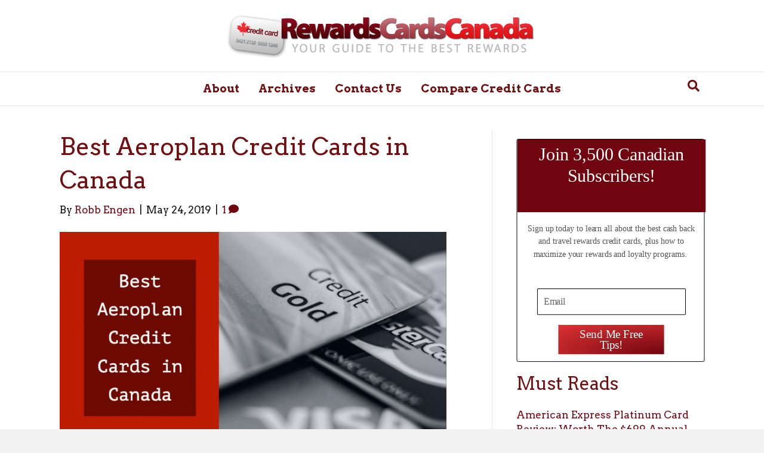

--- FILE ---
content_type: text/html
request_url: https://rewardscardscanada.com/best-aeroplan-credit-cards-in-canada/
body_size: 20621
content:
<!DOCTYPE html>
<html lang="en">
<head>
<meta charset="UTF-8" />
<meta name='viewport' content='width=device-width, initial-scale=1.0' />
<meta http-equiv='X-UA-Compatible' content='IE=edge' />
<link rel="profile" href="https://gmpg.org/xfn/11" />

<!-- Social Warfare v4.5.6 https://warfareplugins.com - BEGINNING OF OUTPUT -->
<style>
	@font-face {
		font-family: "sw-icon-font";
		src:url("https://rewardscardscanada.com/wp-content/plugins/social-warfare/assets/fonts/sw-icon-font.eot?ver=4.5.6");
		src:url("https://rewardscardscanada.com/wp-content/plugins/social-warfare/assets/fonts/sw-icon-font.eot?ver=4.5.6#iefix") format("embedded-opentype"),
		url("https://rewardscardscanada.com/wp-content/plugins/social-warfare/assets/fonts/sw-icon-font.woff?ver=4.5.6") format("woff"),
		url("https://rewardscardscanada.com/wp-content/plugins/social-warfare/assets/fonts/sw-icon-font.ttf?ver=4.5.6") format("truetype"),
		url("https://rewardscardscanada.com/wp-content/plugins/social-warfare/assets/fonts/sw-icon-font.svg?ver=4.5.6#1445203416") format("svg");
		font-weight: normal;
		font-style: normal;
		font-display:block;
	}
</style>
<!-- Social Warfare v4.5.6 https://warfareplugins.com - END OF OUTPUT -->


	<!-- This site is optimized with the Yoast SEO Premium plugin v14.7 - https://yoast.com/wordpress/plugins/seo/ -->
	<title>Best Aeroplan Credit Cards in Canada | Rewards Cards Canada</title><link rel="preload" data-rocket-preload as="style" href="https://fonts.googleapis.com/css?family=Arvo%3A300%2C400%2C700%2C400%2C700&#038;display=swap" /><link rel="stylesheet" href="https://fonts.googleapis.com/css?family=Arvo%3A300%2C400%2C700%2C400%2C700&#038;display=swap" media="print" onload="this.media='all'" /><noscript><link rel="stylesheet" href="https://fonts.googleapis.com/css?family=Arvo%3A300%2C400%2C700%2C400%2C700&#038;display=swap" /></noscript><link rel="preload" data-rocket-preload as="image" href="https://rewardscardscanada.com/wp-content/uploads/2019/05/Best-Aeroplan-Credit-Cards-in-Canada-e1558701846685.png" fetchpriority="high">
	<meta name="description" content="The best Aeroplan credit cards give members a chance to boost their rewards balance with juicy one-time welcome bonuses and no annual fees in the 1st year:" />
	<meta name="robots" content="index, follow" />
	<meta name="googlebot" content="index, follow, max-snippet:-1, max-image-preview:large, max-video-preview:-1" />
	<meta name="bingbot" content="index, follow, max-snippet:-1, max-image-preview:large, max-video-preview:-1" />
	<link rel="canonical" href="https://rewardscardscanada.com/best-aeroplan-credit-cards-in-canada/" />
	<meta property="og:locale" content="en_US" />
	<meta property="og:type" content="article" />
	<meta property="og:title" content="Best Aeroplan Credit Cards in Canada | Rewards Cards Canada" />
	<meta property="og:description" content="The best Aeroplan credit cards give members a chance to boost their rewards balance with juicy one-time welcome bonuses and no annual fees in the 1st year:" />
	<meta property="og:url" content="https://rewardscardscanada.com/best-aeroplan-credit-cards-in-canada/" />
	<meta property="og:site_name" content="Rewards Cards Canada" />
	<meta property="article:published_time" content="2019-05-24T12:39:08+00:00" />
	<meta property="article:modified_time" content="2019-05-25T04:55:14+00:00" />
	<meta property="og:image" content="https://rewardscardscanada.com/wp-content/uploads/2019/05/Best-Aeroplan-Credit-Cards-in-Canada-e1558701846685.png" />
	<meta property="og:image:width" content="648" />
	<meta property="og:image:height" content="365" />
	<meta name="twitter:card" content="summary" />
	<meta name="twitter:creator" content="@http://www.twitter.com/RewardsCardsCan" />
	<meta name="twitter:site" content="@RewardsCardsCan" />
	<script type="application/ld+json" class="yoast-schema-graph">{"@context":"https://schema.org","@graph":[{"@type":"WebSite","@id":"https://rewardscardscanada.com/#website","url":"https://rewardscardscanada.com/","name":"Rewards Cards Canada","description":"Your Guide To The Best Rewards Cards","potentialAction":[{"@type":"SearchAction","target":"https://rewardscardscanada.com/?s={search_term_string}","query-input":"required name=search_term_string"}],"inLanguage":"en"},{"@type":"ImageObject","@id":"https://rewardscardscanada.com/best-aeroplan-credit-cards-in-canada/#primaryimage","inLanguage":"en","url":"https://rewardscardscanada.com/wp-content/uploads/2019/05/Best-Aeroplan-Credit-Cards-in-Canada-e1558701846685.png","width":648,"height":365,"caption":"Best Aeroplan Credit Cards in Canada"},{"@type":"WebPage","@id":"https://rewardscardscanada.com/best-aeroplan-credit-cards-in-canada/#webpage","url":"https://rewardscardscanada.com/best-aeroplan-credit-cards-in-canada/","name":"Best Aeroplan Credit Cards in Canada | Rewards Cards Canada","isPartOf":{"@id":"https://rewardscardscanada.com/#website"},"primaryImageOfPage":{"@id":"https://rewardscardscanada.com/best-aeroplan-credit-cards-in-canada/#primaryimage"},"datePublished":"2019-05-24T12:39:08+00:00","dateModified":"2019-05-25T04:55:14+00:00","author":{"@id":"https://rewardscardscanada.com/#/schema/person/59d57a1d1fabd02276b569db485320cf"},"description":"The best Aeroplan credit cards give members a chance to boost their rewards balance with juicy one-time welcome bonuses and no annual fees in the 1st year:","inLanguage":"en","potentialAction":[{"@type":"ReadAction","target":["https://rewardscardscanada.com/best-aeroplan-credit-cards-in-canada/"]}]},{"@type":["Person"],"@id":"https://rewardscardscanada.com/#/schema/person/59d57a1d1fabd02276b569db485320cf","name":"Robb Engen","image":{"@type":"ImageObject","@id":"https://rewardscardscanada.com/#personlogo","inLanguage":"en","url":"https://secure.gravatar.com/avatar/2b30401376f04101fe648886b2869a9eed3edfd710f098fd938ba282d84ea4ee?s=96&d=mm&r=g","caption":"Robb Engen"},"sameAs":["https://twitter.com/http://www.twitter.com/RewardsCardsCan"]}]}</script>
	<!-- / Yoast SEO Premium plugin. -->


<meta name="dc.title" content="Best Aeroplan Credit Cards in Canada - Rewards Cards Canada">
<meta name="dc.description" content="The best Aeroplan credit cards give members a chance to boost their rewards balance with juicy one-time welcome bonuses and no annual fees in the 1st year:">
<meta name="dc.relation" content="https://rewardscardscanada.com/best-aeroplan-credit-cards-in-canada/">
<meta name="dc.source" content="https://rewardscardscanada.com/">
<meta name="dc.language" content="en">
<meta name="description" content="The best Aeroplan credit cards give members a chance to boost their rewards balance with juicy one-time welcome bonuses and no annual fees in the 1st year:">
<meta name="robots" content="index, follow, max-snippet:-1, max-image-preview:large, max-video-preview:-1">
<link rel="canonical" href="https://rewardscardscanada.com/best-aeroplan-credit-cards-in-canada/">
<meta property="og:url" content="https://rewardscardscanada.com/best-aeroplan-credit-cards-in-canada/">
<meta property="og:site_name" content="Rewards Cards Canada">
<meta property="og:locale" content="en">
<meta property="og:type" content="article">
<meta property="article:author" content="">
<meta property="article:publisher" content="">
<meta property="article:section" content="Travel Credit Cards">
<meta property="og:title" content="Best Aeroplan Credit Cards in Canada - Rewards Cards Canada">
<meta property="og:description" content="The best Aeroplan credit cards give members a chance to boost their rewards balance with juicy one-time welcome bonuses and no annual fees in the 1st year:">
<meta property="og:image" content="https://rewardscardscanada.com/wp-content/uploads/2019/05/Best-Aeroplan-Credit-Cards-in-Canada-e1558701846685.png">
<meta property="og:image:secure_url" content="https://rewardscardscanada.com/wp-content/uploads/2019/05/Best-Aeroplan-Credit-Cards-in-Canada-e1558701846685.png">
<meta property="og:image:width" content="648">
<meta property="og:image:height" content="365">
<meta property="og:image:alt" content="Best Aeroplan Credit Cards in Canada">
<meta property="fb:pages" content="">
<meta property="fb:admins" content="">
<meta property="fb:app_id" content="">
<meta name="twitter:card" content="summary">
<meta name="twitter:site" content="">
<meta name="twitter:creator" content="@http://www.twitter.com/RewardsCardsCan">
<meta name="twitter:title" content="Best Aeroplan Credit Cards in Canada - Rewards Cards Canada">
<meta name="twitter:description" content="The best Aeroplan credit cards give members a chance to boost their rewards balance with juicy one-time welcome bonuses and no annual fees in the 1st year:">
<meta name="twitter:image" content="https://rewardscardscanada.com/wp-content/uploads/2019/05/Best-Aeroplan-Credit-Cards-in-Canada-e1558701846685.png">
<link rel='dns-prefetch' href='//fonts.googleapis.com' />
<link href='https://fonts.gstatic.com' crossorigin rel='preconnect' />
<link rel="alternate" type="application/rss+xml" title="Rewards Cards Canada &raquo; Feed" href="https://rewardscardscanada.com/feed/" />
<link rel="alternate" type="application/rss+xml" title="Rewards Cards Canada &raquo; Comments Feed" href="https://rewardscardscanada.com/comments/feed/" />
<link rel="alternate" type="application/rss+xml" title="Rewards Cards Canada &raquo; Best Aeroplan Credit Cards in Canada Comments Feed" href="https://rewardscardscanada.com/best-aeroplan-credit-cards-in-canada/feed/" />
<link rel="alternate" title="oEmbed (JSON)" type="application/json+oembed" href="https://rewardscardscanada.com/wp-json/oembed/1.0/embed?url=https%3A%2F%2Frewardscardscanada.com%2Fbest-aeroplan-credit-cards-in-canada%2F" />
<link rel="alternate" title="oEmbed (XML)" type="text/xml+oembed" href="https://rewardscardscanada.com/wp-json/oembed/1.0/embed?url=https%3A%2F%2Frewardscardscanada.com%2Fbest-aeroplan-credit-cards-in-canada%2F&#038;format=xml" />
<script>function cpLoadCSS(e,t,n){"use strict";var i=window.document.createElement("link"),o=t||window.document.getElementsByTagName("script")[0];return i.rel="stylesheet",i.href=e,i.media="only x",o.parentNode.insertBefore(i,o),setTimeout(function(){i.media=n||"all"}),i}</script><style>.cp-popup-container .cpro-overlay,.cp-popup-container .cp-popup-wrapper{opacity:0;visibility:hidden;display:none}</style><style id='wp-img-auto-sizes-contain-inline-css'>
img:is([sizes=auto i],[sizes^="auto," i]){contain-intrinsic-size:3000px 1500px}
/*# sourceURL=wp-img-auto-sizes-contain-inline-css */
</style>
<link rel='stylesheet' id='social-warfare-block-css-css' href='https://rewardscardscanada.com/wp-content/plugins/social-warfare/assets/js/post-editor/dist/blocks.style.build.css?ver=6.9' media='all' />
<style id='wp-emoji-styles-inline-css'>

	img.wp-smiley, img.emoji {
		display: inline !important;
		border: none !important;
		box-shadow: none !important;
		height: 1em !important;
		width: 1em !important;
		margin: 0 0.07em !important;
		vertical-align: -0.1em !important;
		background: none !important;
		padding: 0 !important;
	}
/*# sourceURL=wp-emoji-styles-inline-css */
</style>
<style id='wp-block-library-inline-css'>
:root{--wp-block-synced-color:#7a00df;--wp-block-synced-color--rgb:122,0,223;--wp-bound-block-color:var(--wp-block-synced-color);--wp-editor-canvas-background:#ddd;--wp-admin-theme-color:#007cba;--wp-admin-theme-color--rgb:0,124,186;--wp-admin-theme-color-darker-10:#006ba1;--wp-admin-theme-color-darker-10--rgb:0,107,160.5;--wp-admin-theme-color-darker-20:#005a87;--wp-admin-theme-color-darker-20--rgb:0,90,135;--wp-admin-border-width-focus:2px}@media (min-resolution:192dpi){:root{--wp-admin-border-width-focus:1.5px}}.wp-element-button{cursor:pointer}:root .has-very-light-gray-background-color{background-color:#eee}:root .has-very-dark-gray-background-color{background-color:#313131}:root .has-very-light-gray-color{color:#eee}:root .has-very-dark-gray-color{color:#313131}:root .has-vivid-green-cyan-to-vivid-cyan-blue-gradient-background{background:linear-gradient(135deg,#00d084,#0693e3)}:root .has-purple-crush-gradient-background{background:linear-gradient(135deg,#34e2e4,#4721fb 50%,#ab1dfe)}:root .has-hazy-dawn-gradient-background{background:linear-gradient(135deg,#faaca8,#dad0ec)}:root .has-subdued-olive-gradient-background{background:linear-gradient(135deg,#fafae1,#67a671)}:root .has-atomic-cream-gradient-background{background:linear-gradient(135deg,#fdd79a,#004a59)}:root .has-nightshade-gradient-background{background:linear-gradient(135deg,#330968,#31cdcf)}:root .has-midnight-gradient-background{background:linear-gradient(135deg,#020381,#2874fc)}:root{--wp--preset--font-size--normal:16px;--wp--preset--font-size--huge:42px}.has-regular-font-size{font-size:1em}.has-larger-font-size{font-size:2.625em}.has-normal-font-size{font-size:var(--wp--preset--font-size--normal)}.has-huge-font-size{font-size:var(--wp--preset--font-size--huge)}.has-text-align-center{text-align:center}.has-text-align-left{text-align:left}.has-text-align-right{text-align:right}.has-fit-text{white-space:nowrap!important}#end-resizable-editor-section{display:none}.aligncenter{clear:both}.items-justified-left{justify-content:flex-start}.items-justified-center{justify-content:center}.items-justified-right{justify-content:flex-end}.items-justified-space-between{justify-content:space-between}.screen-reader-text{border:0;clip-path:inset(50%);height:1px;margin:-1px;overflow:hidden;padding:0;position:absolute;width:1px;word-wrap:normal!important}.screen-reader-text:focus{background-color:#ddd;clip-path:none;color:#444;display:block;font-size:1em;height:auto;left:5px;line-height:normal;padding:15px 23px 14px;text-decoration:none;top:5px;width:auto;z-index:100000}html :where(.has-border-color){border-style:solid}html :where([style*=border-top-color]){border-top-style:solid}html :where([style*=border-right-color]){border-right-style:solid}html :where([style*=border-bottom-color]){border-bottom-style:solid}html :where([style*=border-left-color]){border-left-style:solid}html :where([style*=border-width]){border-style:solid}html :where([style*=border-top-width]){border-top-style:solid}html :where([style*=border-right-width]){border-right-style:solid}html :where([style*=border-bottom-width]){border-bottom-style:solid}html :where([style*=border-left-width]){border-left-style:solid}html :where(img[class*=wp-image-]){height:auto;max-width:100%}:where(figure){margin:0 0 1em}html :where(.is-position-sticky){--wp-admin--admin-bar--position-offset:var(--wp-admin--admin-bar--height,0px)}@media screen and (max-width:600px){html :where(.is-position-sticky){--wp-admin--admin-bar--position-offset:0px}}

/*# sourceURL=wp-block-library-inline-css */
</style><style id='global-styles-inline-css'>
:root{--wp--preset--aspect-ratio--square: 1;--wp--preset--aspect-ratio--4-3: 4/3;--wp--preset--aspect-ratio--3-4: 3/4;--wp--preset--aspect-ratio--3-2: 3/2;--wp--preset--aspect-ratio--2-3: 2/3;--wp--preset--aspect-ratio--16-9: 16/9;--wp--preset--aspect-ratio--9-16: 9/16;--wp--preset--color--black: #000000;--wp--preset--color--cyan-bluish-gray: #abb8c3;--wp--preset--color--white: #ffffff;--wp--preset--color--pale-pink: #f78da7;--wp--preset--color--vivid-red: #cf2e2e;--wp--preset--color--luminous-vivid-orange: #ff6900;--wp--preset--color--luminous-vivid-amber: #fcb900;--wp--preset--color--light-green-cyan: #7bdcb5;--wp--preset--color--vivid-green-cyan: #00d084;--wp--preset--color--pale-cyan-blue: #8ed1fc;--wp--preset--color--vivid-cyan-blue: #0693e3;--wp--preset--color--vivid-purple: #9b51e0;--wp--preset--color--fl-heading-text: #700f11;--wp--preset--color--fl-body-bg: #f2f2f2;--wp--preset--color--fl-body-text: #0a0a0a;--wp--preset--color--fl-accent: #70040f;--wp--preset--color--fl-accent-hover: #e91c23;--wp--preset--color--fl-topbar-bg: #ffffff;--wp--preset--color--fl-topbar-text: #757575;--wp--preset--color--fl-topbar-link: #2b7bb9;--wp--preset--color--fl-topbar-hover: #2b7bb9;--wp--preset--color--fl-header-bg: #ffffff;--wp--preset--color--fl-header-text: #757575;--wp--preset--color--fl-header-link: #757575;--wp--preset--color--fl-header-hover: #2b7bb9;--wp--preset--color--fl-nav-bg: #ffffff;--wp--preset--color--fl-nav-link: #700f11;--wp--preset--color--fl-nav-hover: #e80606;--wp--preset--color--fl-content-bg: #ffffff;--wp--preset--color--fl-footer-widgets-bg: #ffffff;--wp--preset--color--fl-footer-widgets-text: #757575;--wp--preset--color--fl-footer-widgets-link: #2b7bb9;--wp--preset--color--fl-footer-widgets-hover: #2b7bb9;--wp--preset--color--fl-footer-bg: #ffffff;--wp--preset--color--fl-footer-text: #000000;--wp--preset--color--fl-footer-link: #70040f;--wp--preset--color--fl-footer-hover: #db4848;--wp--preset--gradient--vivid-cyan-blue-to-vivid-purple: linear-gradient(135deg,rgb(6,147,227) 0%,rgb(155,81,224) 100%);--wp--preset--gradient--light-green-cyan-to-vivid-green-cyan: linear-gradient(135deg,rgb(122,220,180) 0%,rgb(0,208,130) 100%);--wp--preset--gradient--luminous-vivid-amber-to-luminous-vivid-orange: linear-gradient(135deg,rgb(252,185,0) 0%,rgb(255,105,0) 100%);--wp--preset--gradient--luminous-vivid-orange-to-vivid-red: linear-gradient(135deg,rgb(255,105,0) 0%,rgb(207,46,46) 100%);--wp--preset--gradient--very-light-gray-to-cyan-bluish-gray: linear-gradient(135deg,rgb(238,238,238) 0%,rgb(169,184,195) 100%);--wp--preset--gradient--cool-to-warm-spectrum: linear-gradient(135deg,rgb(74,234,220) 0%,rgb(151,120,209) 20%,rgb(207,42,186) 40%,rgb(238,44,130) 60%,rgb(251,105,98) 80%,rgb(254,248,76) 100%);--wp--preset--gradient--blush-light-purple: linear-gradient(135deg,rgb(255,206,236) 0%,rgb(152,150,240) 100%);--wp--preset--gradient--blush-bordeaux: linear-gradient(135deg,rgb(254,205,165) 0%,rgb(254,45,45) 50%,rgb(107,0,62) 100%);--wp--preset--gradient--luminous-dusk: linear-gradient(135deg,rgb(255,203,112) 0%,rgb(199,81,192) 50%,rgb(65,88,208) 100%);--wp--preset--gradient--pale-ocean: linear-gradient(135deg,rgb(255,245,203) 0%,rgb(182,227,212) 50%,rgb(51,167,181) 100%);--wp--preset--gradient--electric-grass: linear-gradient(135deg,rgb(202,248,128) 0%,rgb(113,206,126) 100%);--wp--preset--gradient--midnight: linear-gradient(135deg,rgb(2,3,129) 0%,rgb(40,116,252) 100%);--wp--preset--font-size--small: 13px;--wp--preset--font-size--medium: 20px;--wp--preset--font-size--large: 36px;--wp--preset--font-size--x-large: 42px;--wp--preset--spacing--20: 0.44rem;--wp--preset--spacing--30: 0.67rem;--wp--preset--spacing--40: 1rem;--wp--preset--spacing--50: 1.5rem;--wp--preset--spacing--60: 2.25rem;--wp--preset--spacing--70: 3.38rem;--wp--preset--spacing--80: 5.06rem;--wp--preset--shadow--natural: 6px 6px 9px rgba(0, 0, 0, 0.2);--wp--preset--shadow--deep: 12px 12px 50px rgba(0, 0, 0, 0.4);--wp--preset--shadow--sharp: 6px 6px 0px rgba(0, 0, 0, 0.2);--wp--preset--shadow--outlined: 6px 6px 0px -3px rgb(255, 255, 255), 6px 6px rgb(0, 0, 0);--wp--preset--shadow--crisp: 6px 6px 0px rgb(0, 0, 0);}:where(.is-layout-flex){gap: 0.5em;}:where(.is-layout-grid){gap: 0.5em;}body .is-layout-flex{display: flex;}.is-layout-flex{flex-wrap: wrap;align-items: center;}.is-layout-flex > :is(*, div){margin: 0;}body .is-layout-grid{display: grid;}.is-layout-grid > :is(*, div){margin: 0;}:where(.wp-block-columns.is-layout-flex){gap: 2em;}:where(.wp-block-columns.is-layout-grid){gap: 2em;}:where(.wp-block-post-template.is-layout-flex){gap: 1.25em;}:where(.wp-block-post-template.is-layout-grid){gap: 1.25em;}.has-black-color{color: var(--wp--preset--color--black) !important;}.has-cyan-bluish-gray-color{color: var(--wp--preset--color--cyan-bluish-gray) !important;}.has-white-color{color: var(--wp--preset--color--white) !important;}.has-pale-pink-color{color: var(--wp--preset--color--pale-pink) !important;}.has-vivid-red-color{color: var(--wp--preset--color--vivid-red) !important;}.has-luminous-vivid-orange-color{color: var(--wp--preset--color--luminous-vivid-orange) !important;}.has-luminous-vivid-amber-color{color: var(--wp--preset--color--luminous-vivid-amber) !important;}.has-light-green-cyan-color{color: var(--wp--preset--color--light-green-cyan) !important;}.has-vivid-green-cyan-color{color: var(--wp--preset--color--vivid-green-cyan) !important;}.has-pale-cyan-blue-color{color: var(--wp--preset--color--pale-cyan-blue) !important;}.has-vivid-cyan-blue-color{color: var(--wp--preset--color--vivid-cyan-blue) !important;}.has-vivid-purple-color{color: var(--wp--preset--color--vivid-purple) !important;}.has-black-background-color{background-color: var(--wp--preset--color--black) !important;}.has-cyan-bluish-gray-background-color{background-color: var(--wp--preset--color--cyan-bluish-gray) !important;}.has-white-background-color{background-color: var(--wp--preset--color--white) !important;}.has-pale-pink-background-color{background-color: var(--wp--preset--color--pale-pink) !important;}.has-vivid-red-background-color{background-color: var(--wp--preset--color--vivid-red) !important;}.has-luminous-vivid-orange-background-color{background-color: var(--wp--preset--color--luminous-vivid-orange) !important;}.has-luminous-vivid-amber-background-color{background-color: var(--wp--preset--color--luminous-vivid-amber) !important;}.has-light-green-cyan-background-color{background-color: var(--wp--preset--color--light-green-cyan) !important;}.has-vivid-green-cyan-background-color{background-color: var(--wp--preset--color--vivid-green-cyan) !important;}.has-pale-cyan-blue-background-color{background-color: var(--wp--preset--color--pale-cyan-blue) !important;}.has-vivid-cyan-blue-background-color{background-color: var(--wp--preset--color--vivid-cyan-blue) !important;}.has-vivid-purple-background-color{background-color: var(--wp--preset--color--vivid-purple) !important;}.has-black-border-color{border-color: var(--wp--preset--color--black) !important;}.has-cyan-bluish-gray-border-color{border-color: var(--wp--preset--color--cyan-bluish-gray) !important;}.has-white-border-color{border-color: var(--wp--preset--color--white) !important;}.has-pale-pink-border-color{border-color: var(--wp--preset--color--pale-pink) !important;}.has-vivid-red-border-color{border-color: var(--wp--preset--color--vivid-red) !important;}.has-luminous-vivid-orange-border-color{border-color: var(--wp--preset--color--luminous-vivid-orange) !important;}.has-luminous-vivid-amber-border-color{border-color: var(--wp--preset--color--luminous-vivid-amber) !important;}.has-light-green-cyan-border-color{border-color: var(--wp--preset--color--light-green-cyan) !important;}.has-vivid-green-cyan-border-color{border-color: var(--wp--preset--color--vivid-green-cyan) !important;}.has-pale-cyan-blue-border-color{border-color: var(--wp--preset--color--pale-cyan-blue) !important;}.has-vivid-cyan-blue-border-color{border-color: var(--wp--preset--color--vivid-cyan-blue) !important;}.has-vivid-purple-border-color{border-color: var(--wp--preset--color--vivid-purple) !important;}.has-vivid-cyan-blue-to-vivid-purple-gradient-background{background: var(--wp--preset--gradient--vivid-cyan-blue-to-vivid-purple) !important;}.has-light-green-cyan-to-vivid-green-cyan-gradient-background{background: var(--wp--preset--gradient--light-green-cyan-to-vivid-green-cyan) !important;}.has-luminous-vivid-amber-to-luminous-vivid-orange-gradient-background{background: var(--wp--preset--gradient--luminous-vivid-amber-to-luminous-vivid-orange) !important;}.has-luminous-vivid-orange-to-vivid-red-gradient-background{background: var(--wp--preset--gradient--luminous-vivid-orange-to-vivid-red) !important;}.has-very-light-gray-to-cyan-bluish-gray-gradient-background{background: var(--wp--preset--gradient--very-light-gray-to-cyan-bluish-gray) !important;}.has-cool-to-warm-spectrum-gradient-background{background: var(--wp--preset--gradient--cool-to-warm-spectrum) !important;}.has-blush-light-purple-gradient-background{background: var(--wp--preset--gradient--blush-light-purple) !important;}.has-blush-bordeaux-gradient-background{background: var(--wp--preset--gradient--blush-bordeaux) !important;}.has-luminous-dusk-gradient-background{background: var(--wp--preset--gradient--luminous-dusk) !important;}.has-pale-ocean-gradient-background{background: var(--wp--preset--gradient--pale-ocean) !important;}.has-electric-grass-gradient-background{background: var(--wp--preset--gradient--electric-grass) !important;}.has-midnight-gradient-background{background: var(--wp--preset--gradient--midnight) !important;}.has-small-font-size{font-size: var(--wp--preset--font-size--small) !important;}.has-medium-font-size{font-size: var(--wp--preset--font-size--medium) !important;}.has-large-font-size{font-size: var(--wp--preset--font-size--large) !important;}.has-x-large-font-size{font-size: var(--wp--preset--font-size--x-large) !important;}
/*# sourceURL=global-styles-inline-css */
</style>

<style id='classic-theme-styles-inline-css'>
/*! This file is auto-generated */
.wp-block-button__link{color:#fff;background-color:#32373c;border-radius:9999px;box-shadow:none;text-decoration:none;padding:calc(.667em + 2px) calc(1.333em + 2px);font-size:1.125em}.wp-block-file__button{background:#32373c;color:#fff;text-decoration:none}
/*# sourceURL=/wp-includes/css/classic-themes.min.css */
</style>
<script>document.addEventListener('DOMContentLoaded', function(event) {  if( typeof cpLoadCSS !== 'undefined' ) { cpLoadCSS('https://rewardscardscanada.com/wp-content/plugins/convertpro/assets/modules/css/cp-popup.min.css?ver=1.5.5', 0, 'all'); } }); </script>
<link rel='stylesheet' id='social_warfare-css' href='https://rewardscardscanada.com/wp-content/plugins/social-warfare/assets/css/style.min.css?ver=4.5.6' media='all' />
<link rel='stylesheet' id='jquery-magnificpopup-css' href='https://rewardscardscanada.com/wp-content/plugins/bb-plugin/css/jquery.magnificpopup.min.css?ver=2.10.0.5' media='all' />
<link rel='stylesheet' id='base-css' href='https://rewardscardscanada.com/wp-content/themes/bb-theme/css/base.min.css?ver=1.7.19.1' media='all' />
<link rel='stylesheet' id='fl-automator-skin-css' href='https://rewardscardscanada.com/wp-content/uploads/bb-theme/skin-6931f768b2458.css?ver=1.7.19.1' media='all' />
<link rel='stylesheet' id='fl-child-theme-css' href='https://rewardscardscanada.com/wp-content/themes/bb-theme-child/style.css?ver=6.9' media='all' />
<link rel='stylesheet' id='pp-animate-css' href='https://rewardscardscanada.com/wp-content/plugins/bbpowerpack/assets/css/animate.min.css?ver=3.5.1' media='all' />

<script src="https://rewardscardscanada.com/wp-includes/js/jquery/jquery.min.js?ver=3.7.1" id="jquery-core-js"></script>
<script src="https://rewardscardscanada.com/wp-includes/js/jquery/jquery-migrate.min.js?ver=3.4.1" id="jquery-migrate-js"></script>
<script src="https://rewardscardscanada.com/wp-content/plugins/wp-hide-post/public/js/wp-hide-post-public.js?ver=2.0.10" id="wp-hide-post-js"></script>
<link rel="https://api.w.org/" href="https://rewardscardscanada.com/wp-json/" /><link rel="alternate" title="JSON" type="application/json" href="https://rewardscardscanada.com/wp-json/wp/v2/posts/1861" /><link rel="EditURI" type="application/rsd+xml" title="RSD" href="https://rewardscardscanada.com/xmlrpc.php?rsd" />
<meta name="generator" content="WordPress 6.9" />
<link rel='shortlink' href='https://rewardscardscanada.com/?p=1861' />
		<script>
			var bb_powerpack = {
				search_term: '',
				version: '2.39.1',
				getAjaxUrl: function() { return atob( 'aHR0cHM6Ly9yZXdhcmRzY2FyZHNjYW5hZGEuY29tL3dwLWFkbWluL2FkbWluLWFqYXgucGhw' ); },
				callback: function() {}
			};
		</script>
		<link rel="amphtml" href="https://rewardscardscanada.com/best-aeroplan-credit-cards-in-canada/amp/"><link rel="icon" href="https://rewardscardscanada.com/wp-content/uploads/2017/08/cropped-rcc-32x32.jpg" sizes="32x32" />
<link rel="icon" href="https://rewardscardscanada.com/wp-content/uploads/2017/08/cropped-rcc-192x192.jpg" sizes="192x192" />
<link rel="apple-touch-icon" href="https://rewardscardscanada.com/wp-content/uploads/2017/08/cropped-rcc-180x180.jpg" />
<meta name="msapplication-TileImage" content="https://rewardscardscanada.com/wp-content/uploads/2017/08/cropped-rcc-270x270.jpg" />
		<style id="wp-custom-css">
			ccg-deals > div {
    margin: 40px 0 20px 0;
}

ccg-deals p.title {
   color: #70040f;
   font-size: 22px;
}

ccg-deals a {
    color: #70040f !important;
}

ccg-deals ul {
    margin: 0;
    padding: 0 !important;
}

ccg-deals ul > li {
    list-style: none;
    margin-bottom: 20px;
}

ccg-deals ul > li > ul {
   padding-left: 45px !important;
}

ccg-deals ul > li > ul > li {
    list-style: disc;
    margin-bottom: 4px;
}		</style>
		
<script async src='https://www.googletagmanager.com/gtag/js?id=G-H6105TBQE9'></script><script>
window.dataLayer = window.dataLayer || [];
function gtag(){dataLayer.push(arguments);}gtag('js', new Date());
gtag('set', 'cookie_domain', 'auto');
gtag('set', 'cookie_flags', 'SameSite=None;Secure');
window.addEventListener('load', function () {
    var links = document.querySelectorAll('a');
    for (let i = 0; i < links.length; i++) {
        links[i].addEventListener('click', function(e) {
            var n = this.href.includes('rewardscardscanada.com');
            if (n == false) {
                gtag('event', 'click', {'event_category': 'external links','event_label' : this.href});
            }
        });
        }
    });
    
 gtag('config', 'G-H6105TBQE9' , {});

</script>
<script async src="//pagead2.googlesyndication.com/pagead/js/adsbygoogle.js"></script>
<script>
  (adsbygoogle = window.adsbygoogle || []).push({
    google_ad_client: "ca-pub-8923660142763673",
    enable_page_level_ads: true
  });
</script>

<link rel='stylesheet' id='font-awesome-5-css' href='https://rewardscardscanada.com/wp-content/plugins/bb-plugin/fonts/fontawesome/5.15.4/css/all.min.css?ver=2.10.0.5' media='all' />
<style id="rocket-lazyrender-inline-css">[data-wpr-lazyrender] {content-visibility: auto;}</style></head>
<body class="wp-singular post-template-default single single-post postid-1861 single-format-standard wp-theme-bb-theme wp-child-theme-bb-theme-child fl-builder-2-10-0-5 fl-theme-1-7-19-1 fl-no-js fl-framework-base fl-preset-default fl-full-width fl-has-sidebar fl-shrink fl-scroll-to-top fl-search-active" itemscope="itemscope" itemtype="https://schema.org/WebPage">

<script partner="rcc" id="ccg"
src="https://cdn.creditcardgenius.ca/partner-widgets/bundle.min.js"
defer></script><a aria-label="Skip to content" class="fl-screen-reader-text" href="#fl-main-content">Skip to content</a><div  class="fl-page">
	<header class="fl-page-header fl-page-header-primary fl-page-nav-centered fl-page-nav-toggle-button fl-page-nav-toggle-visible-mobile" itemscope="itemscope" itemtype="https://schema.org/WPHeader"  role="banner">
	<div  class="fl-page-header-wrap">
		<div class="fl-page-header-container container">
			<div class="fl-page-header-row row">
				<div class="col-md-12 fl-page-header-logo-col">
					<div class="fl-page-header-logo" itemscope="itemscope" itemtype="https://schema.org/Organization">
						<a href="https://rewardscardscanada.com/" itemprop="url"><img class="fl-logo-img" loading="false" data-no-lazy="1"   itemscope itemtype="https://schema.org/ImageObject" src="https://rewardscardscanada.com/wp-content/uploads/2019/11/rewardscardscanada.png" data-retina="" title="" width="552" data-width="552" height="120" data-height="120" alt="Rewards Cards Canada" /><meta itemprop="name" content="Rewards Cards Canada" /></a>
											</div>
				</div>
			</div>
		</div>
	</div>
	<div  class="fl-page-nav-wrap">
		<div class="fl-page-nav-container container">
			<nav class="fl-page-nav fl-nav navbar navbar-default navbar-expand-md" aria-label="Header Menu" itemscope="itemscope" itemtype="https://schema.org/SiteNavigationElement" role="navigation">
				<button type="button" class="navbar-toggle navbar-toggler" data-toggle="collapse" data-target=".fl-page-nav-collapse">
					<span>Menu</span>
				</button>
				<div class="fl-page-nav-collapse collapse navbar-collapse">
					<ul id="menu-navigation" class="nav navbar-nav menu fl-theme-menu"><li id="menu-item-438" class="menu-item menu-item-type-post_type menu-item-object-page menu-item-438 nav-item"><a href="https://rewardscardscanada.com/about/" class="nav-link">About</a></li>
<li id="menu-item-436" class="menu-item menu-item-type-post_type menu-item-object-page menu-item-436 nav-item"><a href="https://rewardscardscanada.com/archives/" class="nav-link">Archives</a></li>
<li id="menu-item-437" class="menu-item menu-item-type-post_type menu-item-object-page menu-item-437 nav-item"><a href="https://rewardscardscanada.com/contact/" class="nav-link">Contact Us</a></li>
<li id="menu-item-435" class="menu-item menu-item-type-post_type menu-item-object-page menu-item-435 nav-item"><a href="https://rewardscardscanada.com/credit-card-offers/" class="nav-link">Compare Credit Cards</a></li>
</ul><div class="fl-page-nav-search">
	<a href="#" class="fas fa-search" aria-label="Search" aria-expanded="false" aria-haspopup="true" id='flsearchform'></a>
	<form method="get" role="search" aria-label="Search" action="https://rewardscardscanada.com/" title="Type and press Enter to search.">
		<input type="search" class="fl-search-input form-control" name="s" placeholder="Search" value="" aria-labelledby="flsearchform" />
	</form>
</div>
				</div>
			</nav>
		</div>
	</div>
</header><!-- .fl-page-header -->
	<div  id="fl-main-content" class="fl-page-content" itemprop="mainContentOfPage" role="main">

		
<div  class="container">
	<div class="row">

		
		<div class="fl-content fl-content-left col-md-8">
			<article class="fl-post post-1861 post type-post status-publish format-standard has-post-thumbnail hentry category-travel-credit-cards" id="fl-post-1861" itemscope itemtype="https://schema.org/BlogPosting">

				
	<header class="fl-post-header">
		<h1 class="fl-post-title" itemprop="headline">
			Best Aeroplan Credit Cards in Canada					</h1>
		<div class="fl-post-meta fl-post-meta-top"><span class="fl-post-author">By <a href="https://rewardscardscanada.com/author/admin/"><span>Robb Engen</span></a></span><span class="fl-sep"> | </span><span class="fl-post-date">May 24, 2019</span><span class="fl-sep"> | </span><span class="fl-comments-popup-link"><a href="https://rewardscardscanada.com/best-aeroplan-credit-cards-in-canada/#comments" tabindex="-1" aria-hidden="true"><span aria-label="Comments: 1">1 <i aria-hidden="true" class="fas fa-comment"></i></span></a></span></div><meta itemscope itemprop="mainEntityOfPage" itemtype="https://schema.org/WebPage" itemid="https://rewardscardscanada.com/best-aeroplan-credit-cards-in-canada/" content="Best Aeroplan Credit Cards in Canada" /><meta itemprop="datePublished" content="2019-05-24" /><meta itemprop="dateModified" content="2019-05-24" /><div itemprop="publisher" itemscope itemtype="https://schema.org/Organization"><meta itemprop="name" content="Rewards Cards Canada"><div itemprop="logo" itemscope itemtype="https://schema.org/ImageObject"><meta itemprop="url" content="https://rewardscardscanada.com/wp-content/uploads/2019/11/rewardscardscanada.png"></div></div><div itemscope itemprop="author" itemtype="https://schema.org/Person"><meta itemprop="url" content="https://rewardscardscanada.com/author/admin/" /><meta itemprop="name" content="Robb Engen" /></div><div itemscope itemprop="image" itemtype="https://schema.org/ImageObject"><meta itemprop="url" content="https://rewardscardscanada.com/wp-content/uploads/2019/05/Best-Aeroplan-Credit-Cards-in-Canada-e1558701846685.png" /><meta itemprop="width" content="648" /><meta itemprop="height" content="365" /></div><div itemprop="interactionStatistic" itemscope itemtype="https://schema.org/InteractionCounter"><meta itemprop="interactionType" content="https://schema.org/CommentAction" /><meta itemprop="userInteractionCount" content="1" /></div>	</header><!-- .fl-post-header -->

					<div class="fl-post-thumb">
			<img width="648" height="365" src="https://rewardscardscanada.com/wp-content/uploads/2019/05/Best-Aeroplan-Credit-Cards-in-Canada-e1558701846685.png" class="attachment-large size-large wp-post-image" alt="Best Aeroplan Credit Cards in Canada" decoding="async" fetchpriority="high" />		</div>
		
			
	
	<div class="fl-post-content clearfix" itemprop="text">
		<p>The best Aeroplan credit cards offer juicy sign-up bonuses, Air Canada perks, and often waive the annual fee in the first year of card ownership. Love them or hate them, there&#8217;s no denying that Aeroplan miles carry significant value for frequent travellers and those looking for flight rewards.</p>
<p>But unless you&#8217;re a business traveler who flies Air Canada on the regular, the best way to earn Aeroplan miles is by using an Aeroplan branded credit card for everyday purchases. In addition, you&#8217;ll want to take advantage of periodic sign-up bonuses offered from time-to-time from card issuers like TD, CIBC, and American Express.</p>
<p>Here&#8217;s a look at the best Aeroplan credit cards in Canada.</p>
<h2>Best Aeroplan Credit Cards</h2>
<p><ccg-table categories="Aeroplan" top="5"></ccg-table></p>
<h2>TD Aeroplan Credit Cards</h2>
<p>TD became the preferred partner for Aeroplan credit cards back in 2014, ending a 20-year partnership between Aeroplan and CIBC. TD also recently joined forces with Air Canada, CIBC, and Visa to take over Aeroplan and its 5 million members starting in 2020.</p>
<p>Canada&#8217;s big green bank offers a suite of four Aeroplan credit cards in its portfolio. Here&#8217;s a look at each one:</p>
<h3>TD Aeroplan Visa Infinite Privilege Card</h3>
<p>At the high-end is the TD Aeroplan Visa Inifinite Privilege Card, which comes with a $399 annual fee and requires a minimum household income of $200,000, plus a minimum credit limit of $10,000.</p>
<p>With the Privilege Card you&#8217;ll earn 1.5 Aeroplan miles on every $1 spent on groceries, gas and drugstore purchases, as well as Air Canada purchases. Earn 1.25 Aeroplan miles for every $1 spent on all other purchases made with the card.</p>
<p>You&#8217;ll get exclusive Air Canada benefits, including:</p>
<ul>
<li>Complimentary First Checked Bag</li>
<li>Priority Check-in and Priority Boarding</li>
<li>Four annual One-Time Guest Access Benefits to an Air Canada Maple Leaf Lounge (when travelling on an Aeroplan Flight Reward)</li>
<li>One 50% discount on a Companion Ticket on an Air Canada flight</li>
</ul>
<p>You&#8217;ll also receive exclusive benefits with Visa Infinite Privilege, including:</p>
<ul>
<li>A complimentary Priority Pass and 6 complimentary lounge visits per year at over 1,200 airport lounges worldwide</li>
<li>Visa Infinite Privilege Airport Benefits at Vancouver, Ottawa and Montreal-Trudeau International airports: VIP Fast Track Lanes to bypass the security line (Vancouver, Ottawa, Montreal-Trudeau), Dedicated airport taxi and limo line (Vancouver), Access to dedicated premium parking spots (Vancouver, Ottawa), Save up to 20% on parking (Ottawa, Vancouver, Montreal-Trudeau)</li>
<li>Visa Infinite Luxury Hotel Collection. Book a stay through the Visa Infinite Luxury Hotel Collection – a portfolio of the luxury brand and boutique properties around the world – and receive a suite of premium benefits.</li>
<li>Complimentary Visa Infinite Privilege Complimentary Concierge: On call, 24 hours a day, seven days a week</li>
<li>Visa Infinite Food and Wine Experiences: Visa Infinite Dining Series – Enjoy exclusive access to dining events hosted at top restaurants across the country</li>
<li>Visa Infinite Canada Wine Country Program: Enjoy one-of-a-kind experiences, plus receive exclusive wine tasting benefits at participating wineries in Ontario &amp; British Columbia</li>
</ul>
<p>Finally, you&#8217;ll get a comprehensive suite of travel insurance benefits, including:</p>
<ul>
<li>Travel Medical Insurance: Up to $5 million of coverage for the first 22 days. If you or your spouse is aged 65 or older, you are covered for the first 4 days of your trip.</li>
<li>Delayed and Lost Baggage Insurance: For delayed baggage, up to $1,000 of coverage per insured person if delayed more than 4 hours. For lost baggage, up to $2,500 of coverage per insured person.</li>
<li>Flight/Trip Delay Insurance: Up to $1,000 in coverage if your flight/trip is delayed more than 4 hours.</li>
<li>Common Carrier Travel Accident Insurance: Up to $500,000 of coverage for covered losses while travelling on a common carrier (for example, a bus, ferry, plane, train, or auto rental).</li>
<li>Trip Cancellation: up to $2,500 of coverage per insured person, with a maximum of $5,000 for all insured persons</li>
<li>Trip Interruption Insurance: up to $5,000 of coverage per insured person, with a maximum of $25,000 for all insured persons on the same covered trip.</li>
<li>Auto Rental Collision/Loss Damage Insurance: Coverage for up to 48 consecutive days.</li>
<li>Emergency Travel Assistance Services</li>
</ul>
<p><strong>When to apply</strong>: Watch for the welcome bonus on this one and pull the trigger when it&#8217;s up to 50,000 Aeroplan miles.</p>
<p><ccg-card id="118"></ccg-card></p>
<h3>TD Aeroplan Visa Infinite Credit Card</h3>
<p>The more typical &#8220;premium&#8221; travel credit card is the TD Aeroplan Visa Infinite Card, which comes with a $120 annual fee and requires annual personal income of $60,000 or household income of $100,000 to qualify. TD Aeroplan Visa Infinite cardholders will earn 1.5 Aeroplan miles on every $1 spent on groceries, gas and drugstore purchases, as well as Air Canada purchases. Earn 1 Aeroplan mile for every $1 spent on all other purchases made with the card.</p>
<p>You&#8217;ll receive exclusive Air Canada benefits when you travel using an Aeroplan Flight Reward:</p>
<ul>
<li>One complimentary first checked bag (with Aeroplan Flight Rewards)</li>
<li>Priority check-in and priority boarding (with Aeroplan Flight Rewards)</li>
<li>One annual One-Time Guest Access Benefit to an Air Canada Maple Leaf Lounge (with an Aeroplan Flight Reward)</li>
</ul>
<p>Get exclusive Benefits with the Visa Infinite Card:</p>
<ul>
<li>Complimentary Visa Infinite Concierge: On call, 24 hours a day, seven days a week.</li>
<li>Visa Infinite Luxury Hotel Collection: Receive exclusive benefits when you book your stay through the collection featuring over 900 of the world’s most intriguing properties.</li>
<li>Visa Infinite Food and Wine Experiences: Enjoy exclusive access to gourmet events at Canada’s top restaurants. Plus premium benefits at participating wineries in British Columbia and Ontario.</li>
</ul>
<p>TD Aeroplan Visa Infinite Card customers will receive the same comprehensive travel insurance benefits as the Privilege cardholders.</p>
<p><strong>When to apply</strong>: When the welcome bonus reaches 25,000 Aeroplan miles or more and the first year annual fee is free.</p>
<p><ccg-card id="117"></ccg-card></p>
<h3>TD Aeroplan Visa Platinum Credit Card</h3>
<p>For those who cannot qualify for the higher end Visa Infinite Privilege or Visa Infinite card, there&#8217;s the TD Aeroplan Visa Platinum Credit Card. This card comes with a lower annual fee of $89 and does not have any minimum income requirements to be approved. The minimum credit limit is $1,500.</p>
<p>TD Aeroplan Visa Platinum cardholders will earn 1 Aeroplan mile on every $1 spent on groceries, gas and drugstore purchases, and 1 Aeroplan mile for every $1.50 spent on all other purchases made with the card.</p>
<p>This card does not come with exclusive Air Canada benefits or Visa Infinite benefits, but it does come with decent travel insurance coverage that includes:</p>
<ul>
<li>Delayed and Lost Baggage Insurance: Up to $1,000 overall coverage per insured person towards the purchase of essentials such as clothes and toiletries if your baggage is delayed more than 6 hours or lost.</li>
<li>Flight/Trip Delay Insurance: Up to $500 in coverage if your flight/trip is delayed more than 4 hours.</li>
<li>Common Carrier Travel Accident Insurance: Up to $500,000 of coverage for covered losses while travelling on a common carrier (for example, a bus, ferry, plane, or train).</li>
<li>Emergency Travel Assistance Services: Toll-free access to help in the event of a personal emergency while travelling.</li>
<li>Auto Rental Collision/Loss Damage Insurance: Coverage for up to 48 consecutive days.</li>
</ul>
<p><strong>When to apply</strong>: When the welcome bonus is 15,000 Aeroplan miles and the first year annual fee is free. *Note that you <strong>can</strong> hold both the TD Aeroplan Visa Infinite Card and the TD Aeroplan Visa Platinum Card simultaneously. This can be advantageous if you&#8217;re looking to take advantage of the welcome bonuses offered by each card.</p>
<p><ccg-card id="119"></ccg-card></p>
<h3>TD Aeroplan Visa Business Card</h3>
<p>One of the best Aeroplan credit cards for small business owners is the TD Aeroplan Visa Business Card. The card comes with a $149 annual fee and the minimum credit limit is $1,000. To be eligible for a small business credit card you&#8217;ll need to bring in a master business license (for a sole proprietorship), a partnership agreement (for partnerships), or articles of incorporation (for corporations).</p>
<p>With the TD Aeroplan Visa Business Card you&#8217;ll earn 1.5 Aeroplan miles for every $1 spent on eligible travel and gas purchases made with your card. Earn 1 Aeroplan mile for every $1 spent elsewhere.</p>
<p><strong>When to apply</strong>: When the welcome bonus reaches 30,000 Aeroplan miles or more and the annual fee is waived in the first year.</p>
<p><ccg-card id="318"></ccg-card></p>
<h2>CIBC Aeroplan Credit Cards</h2>
<p>Despite losing the Aeroplan contract several years ago CIBC still offers Aeroplan branded credit cards and joins TD, Visa, and Air Canada as the new owners of Aeroplan.</p>
<p>Buried beneath their flagship <a href="https://rewardscardscanada.com/cibc-aventura-adventure/">Aventura credit cards</a> you&#8217;ll find a decent suite of five CIBC Aeroplan credit cards.</p>
<h3>CIBC Aeroplan Visa Infinite Privilege Card</h3>
<p>The top-end Aeroplan credit card comes with a $399 annual fee and requires minimum household income of $200,000 to be eligible to apply. Earn 1.5 Aeroplan miles on every $1 spent on groceries, gas and drugstore purchases, as well as Air Canada purchases. Earn 1.25 Aeroplan miles for every $1 spent on all other purchases made with the card.</p>
<p>Get exclusive Air Canada benefits:</p>
<ul>
<li>Priority check-in and boarding, and complimentary first checked bag on Air Canada-operated flights</li>
<li>4 annual One-time Guest Access Benefit passes to an Air Canada Maple Leaf Lounge</li>
<li>Access 850+ airport lounges with 6 annual complimentary lounge visits</li>
</ul>
<p>Its best insurance feature is out-of-province emergency medical, trip cancellation and other safeguards.</p>
<p><strong>When to apply</strong>: Watch for the welcome bonus on this one and pull the trigger when it&#8217;s up to 50,000 Aeroplan miles.</p>
<p><ccg-card id="37"></ccg-card></p>
<h3>CIBC Aerogold Visa Infinite Card</h3>
<p>The original flagship Aeroplan credit card, CIBC&#8217;s Aerogold Visa Infinite Card comes with a $120 annual fee and requires minimum personal annual income of $60,000 or household income of $100,000. Earn 1.5 Aeroplan miles on every $1 spent on groceries, gas and drugstore purchases, as well as Air Canada purchases. Earn 1 Aeroplan mile for every $1 spent on all other purchases made with the card.</p>
<p>You&#8217;ll get priority airport services and lounge access when using an Aeroplan Flight Reward on flights operated by Air Canada. For travel insurance coverage you&#8217;ll get out-of-province medical, trip cancellation or interruption and auto rental collision or damage.</p>
<p><strong>When to apply</strong>: When the welcome bonus reaches 25,000 Aeroplan miles or more and the first year annual fee is free.</p>
<p><ccg-card id="36"></ccg-card></p>
<h3>CIBC Aero Platinum Visa Card</h3>
<p>The low annual fee version that still earns Aeroplan miles is CIBC&#8217;s Aero Platinum Visa Card. It comes with an annual fee of just $39 and requires minimum annual income of $15,000 to apply. Cardholders will earn 1 Aeroplan mile for every $1.50 they spend on their card.</p>
<p>Auto rental collision and damage insurance is included, along with extra protection on new purchases. Double the manufacturer’s warranty up to an extra yea, plus get theft or loss replacement.</p>
<p><strong>When to apply</strong>: When the welcome bonus is 15,000 Aeroplan miles and the first year annual fee is free.</p>
<p><ccg-card id="35"></ccg-card></p>
<p>*Note there is also a CIBC Aero Platinum Visa Card for Students. It has the same benefits as the Aero Platinum Visa Card, comes with a $39 annual fee, but does not require any minimum income to apply.</p>
<p><ccg-card id="149"></ccg-card></p>
<h2>American Express Aeroplan Credit Cards</h2>
<p>American Express reached a deal to extend its Aeroplan <a href="https://business.financialpost.com/pmn/business-pmn/american-express-extends-aeroplan-deal-to-2020-to-exit-alongside-air-canada" target="_blank" rel="noopener noreferrer">partnership until June 2020</a>. After that date, Air Canada&#8217;s new loyalty program will launch and Aeroplan and its new owners (Air Canada, TD, CIBC, and Visa) will move on without American Express.</p>
<p>For now, though, Amex offers great value for Aeroplan members with its co-branded credit cards and an incredibly flexible Membership Rewards program that allows 1:1 transfers to Aeroplan.</p>
<p>Amex offers four Aeroplan credit cards:</p>
<h3>American Express AeroplanPlus Reserve Card</h3>
<p>The Reserve card comes with an annual fee of $899 and has a standard welcome offer of 50,000 Aeroplan miles when you spend a minimum $3,000 in your first three months.</p>
<ul>
<li>Earn 1.25 Aeroplan Miles for every $1 in purchases</li>
<li>Earn 2 Aeroplan Miles for every $1 of eligible Air Canada purchases</li>
</ul>
<p>American Express AeroplanPlus Reserve Cardmembers will also receive travel benefits such as:</p>
<ul>
<li>Access to an $200 Annual Travel Credit</li>
<li>An annual Partner Ticket benefit for a short-haul or long-haul roundtrip Fixed Mileage Flight Reward when you redeem up to 25,000 Aeroplan Miles</li>
<li>Unlimited access to the Air Canada Maple Leaf Lounge where available, and Priority Pass Lounges</li>
<li>A complimentary first checked bag on flights operated by Air Canada, Air Canada Rouge and under the Air Canada Express banner, up to 5 bags annually</li>
<li>Car Rental Theft and Damage Insurance, plus Emergency Medical Insurance (Out of province/country)</li>
<li>Avoid line-ups at security by accessing the Pearson Priority Security Lane located at the departure level of Terminal 1 &amp; 3 at Toronto Pearson International Airport during peak airport operating hours</li>
</ul>
<p>To be eligible for the Reserve card you&#8217;ll need a minimum personal income of $60,000.</p>
<p><strong>When to apply</strong>: The $899 annual fee is a turn-off and don&#8217;t expect to see a better promo than they currently offer. That said, 50,000 Aeroplan miles can be worth up to $1,250 in flight rewards (at 2.5 cents per mile). Add a $200 annual travel credit and an annual partner ticket (round-trip) and you&#8217;re looking at more than $2,000 in travel benefits.</p>
<p><ccg-card id="5"></ccg-card></p>
<h3>American Express AeroplanPlus Platinum Card</h3>
<p>The Platinum version of AeroplanPlus comes with a lower annual fee of $499, and new cardmembers can earn a welcome bonus of 40,000 Aeroplan miles when they spend $3,000 in the first three months.</p>
<ul>
<li>Earn 1.25 Aeroplan Miles for every $1 in purchases up to $25,000 annually</li>
<li>Earn 1.5 miles for every dollar in purchases over $25,000 annually</li>
</ul>
<p>AeroplanPlus Platinum Cardmembers can also enjoy travel benefits such as:</p>
<ul>
<li>Once per year, you can redeem 15,000 Aeroplan Miles for a short-haul round-trip Fixed Mileage Flight Reward in economy class and receive a second complimentary Partner Ticket for the same itinerary.</li>
<li>Relax in over 700 lounges worldwide, including Air Canada Maple Leaf Lounge, access in major airports across Canada and key international locations, and around the globe with Priority Pass Membership</li>
<li>Car Rental Theft and Damage Insurance, plus Emergency Medical Insurance (Out of province/country)</li>
<li>Avoid line-ups at security by accessing the Pearson Priority Security Lane located at the departure level of Terminal 1 &amp; 3 at Toronto Pearson International Airport during peak airport operating hours.</li>
</ul>
<p>There is no stated minimum income threshold to apply for this card. Note that this version is a charge card with no credit limit, but the balance needs to be paid in full or it&#8217;s subject to a 30% interest rate.</p>
<p><strong>When to apply</strong>: Again, the $499 annual fee will give new applicants pause, however the welcome bonus of 40,000 Aeroplan miles, plus the short-haul round-trip companion voucher could be worth up to $1,375 in travel rewards.</p>
<p><ccg-card id="4"></ccg-card></p>
<h3>American Express AeroplanPlus Gold Card</h3>
<p>The AeroplanPlus Gold card comes with a more typical $120 annual fee and offers a welcome bonus of 15,000 Aeroplan miles when you spend $1,500 in the first three months.</p>
<ul>
<li>Earn 1 Aeroplan Mile for every $1 in Card purchases up to $10,000</li>
<li>Accelerate your earn rate to 1.25 Aeroplan Miles for every additional $1 in purchases over $10,000 annually</li>
</ul>
<p>The Gold version does not come with a travel credit, companion voucher, or even airport lounge passes. Instead you&#8217;ll get a decent suite of travel insurance coverage and purchase protection.</p>
<p><strong>When to apply</strong>: Perhaps this card would be worth a look if the welcome bonus increased to 25,000 miles and/or the first year annual fee was waived.</p>
<p><ccg-card id="3"></ccg-card></p>
<h3>American Express AeroplanPlus Card</h3>
<p>The final tier of AeroplanPlus cards is a low fee version ($60/year) where cardmembers can earn 5,000 Aeroplan miles after spending $500 in the first three months. Earnings are straightforward:</p>
<ul>
<li>Earn 1 Aeroplan Mile for every $1 in purchases</li>
</ul>
<p>This basic card comes with some travel insurance coverage, but not much. Get $250,000 in travel accident insurance, access to travel emergency assistance, and purchase protection coverage. That&#8217;s it.</p>
<p><strong>When to apply</strong>: Can&#8217;t think of a good reason why.</p>
<p><ccg-card id="2"></ccg-card></p>
<h2>The Best Aeroplan Credit Card?</h2>
<p>The one card not mentioned specifically because it is not an Aeroplan branded credit card is the American Express Gold Rewards Card.</p>
<p>Widely considered to be one of the best and most flexible travel rewards credit cards on the market, the Amex Gold Rewards Card typically comes with a standard welcome bonus of 25,000 Membership Rewards points and often comes with a promotion where you can get the first year free.</p>
<ul>
<li>Earn 2 points for every $1 in purchases on eligible travel and everyday purchases</li>
<li>Transfer your points to frequent flyer and other loyalty programs</li>
<li>Earn 1 point for every $1 in purchases everywhere else</li>
</ul>
<p>Earn the 25,000 point welcome bonus and then transfer your Membership Rewards points to Aeroplan on a 1:1 basis.</p>
<p><ccg-card id="10"></ccg-card></p>
<h3>Final thoughts</h3>
<p>Aeroplan miles still offer great value for travellers, especially if you know the <a href="https://rewardscardscanada.com/spend-52436-aeroplan-miles/">ins and outs of the program</a> and can avoid hefty fuel surcharges on flight rewards.</p>
<p>The best Aeroplan credit cards give members a chance to boost their rewards balance with juicy one-time welcome bonuses and no annual fees in the first year. It&#8217;s a perfect combination for credit card churning and <a href="https://rewardscardscanada.com/redeeming-aeroplan-flight-rewards-epic-trip-to-uk/">earning enough Aeroplan miles for a dream trip</a>.</p>
<span class="cp-load-after-post"></span><div class="swp_social_panel swp_horizontal_panel swp_flat_fresh  swp_default_full_color swp_individual_full_color swp_other_full_color scale-100  scale-" data-min-width="1100" data-float-color="#ffffff" data-float="bottom" data-float-mobile="bottom" data-transition="slide" data-post-id="1861" ><div class="nc_tweetContainer swp_share_button swp_twitter" data-network="twitter"><a class="nc_tweet swp_share_link" rel="nofollow noreferrer noopener" target="_blank" href="https://twitter.com/intent/tweet?text=Best+Aeroplan+Credit+Cards+in+Canada&url=https%3A%2F%2Frewardscardscanada.com%2Fbest-aeroplan-credit-cards-in-canada%2F&via=rewardscardscan" data-link="https://twitter.com/intent/tweet?text=Best+Aeroplan+Credit+Cards+in+Canada&url=https%3A%2F%2Frewardscardscanada.com%2Fbest-aeroplan-credit-cards-in-canada%2F&via=rewardscardscan"><span class="swp_count swp_hide"><span class="iconFiller"><span class="spaceManWilly"><i class="sw swp_twitter_icon"></i><span class="swp_share">Tweet</span></span></span></span></a></div><div class="nc_tweetContainer swp_share_button swp_linkedin" data-network="linkedin"><a class="nc_tweet swp_share_link" rel="nofollow noreferrer noopener" target="_blank" href="https://www.linkedin.com/cws/share?url=https%3A%2F%2Frewardscardscanada.com%2Fbest-aeroplan-credit-cards-in-canada%2F" data-link="https://www.linkedin.com/cws/share?url=https%3A%2F%2Frewardscardscanada.com%2Fbest-aeroplan-credit-cards-in-canada%2F"><span class="swp_count swp_hide"><span class="iconFiller"><span class="spaceManWilly"><i class="sw swp_linkedin_icon"></i><span class="swp_share">Share</span></span></span></span></a></div><div class="nc_tweetContainer swp_share_button swp_pinterest" data-network="pinterest"><a rel="nofollow noreferrer noopener" class="nc_tweet swp_share_link noPop" href="https://pinterest.com/pin/create/button/?url=https%3A%2F%2Frewardscardscanada.com%2Fbest-aeroplan-credit-cards-in-canada%2F" onClick="event.preventDefault(); 
							var e=document.createElement('script');
							e.setAttribute('type','text/javascript');
							e.setAttribute('charset','UTF-8');
							e.setAttribute('src','//assets.pinterest.com/js/pinmarklet.js?r='+Math.random()*99999999);
							document.body.appendChild(e);
						" ><span class="swp_count swp_hide"><span class="iconFiller"><span class="spaceManWilly"><i class="sw swp_pinterest_icon"></i><span class="swp_share">Pin</span></span></span></span></a></div><div class="nc_tweetContainer swp_share_button swp_facebook" data-network="facebook"><a class="nc_tweet swp_share_link" rel="nofollow noreferrer noopener" target="_blank" href="https://www.facebook.com/share.php?u=https%3A%2F%2Frewardscardscanada.com%2Fbest-aeroplan-credit-cards-in-canada%2F" data-link="https://www.facebook.com/share.php?u=https%3A%2F%2Frewardscardscanada.com%2Fbest-aeroplan-credit-cards-in-canada%2F"><span class="swp_count swp_hide"><span class="iconFiller"><span class="spaceManWilly"><i class="sw swp_facebook_icon"></i><span class="swp_share">Share</span></span></span></span></a></div><div class="nc_tweetContainer swp_share_button total_shares total_sharesalt" ><span class="swp_count ">0 <span class="swp_label">Shares</span></span></div></div><div class="swp-content-locator"></div>	</div><!-- .fl-post-content -->

	
	<div class="fl-post-meta fl-post-meta-bottom"><div class="fl-post-cats-tags">Posted in <a href="https://rewardscardscanada.com/travel-credit-cards/" rel="category tag">Travel Credit Cards</a></div></div>		
</article>
<div class="fl-comments">

	
		<div class="fl-comments-list">

		<h2 class="fl-comments-list-title">
			1 Comment		</h2>

		<ol id="comments">
		<li class="pingback even thread-even depth-1" id="li-comment-40665">
	<div id="comment-40665" class="comment-body clearfix">

		<div class="comment-meta">
			<span class="comment-avatar">
							</span>
			<span class="comment-author-link"><a href="https://boomerandecho.com/student-loan-forgiveness/" class="url" rel="ugc external nofollow">Weekend Reading: Student Loan Forgiveness Edition - Financial Freedom</a></span> <span class="comment-date">on May 25, 2019 at 9:14 am</span>
		</div><!-- .comment-meta -->

		<div class="comment-content clearfix">
						<p>[&#8230;] on Rewards Cards Canada I listed all the Aeroplan credit cards offered in Canada, including a couple of incredible sign-up bonuses (until June [&#8230;]</p>
					</div><!-- .comment-content -->

		<br /><br />
	</div><!-- .comment-body -->
</li><!-- #comment-## -->
		</ol>

		
	</div>
			</div>


<!-- .fl-post -->
		</div>

		<div class="fl-sidebar  fl-sidebar-right fl-sidebar-display-desktop col-md-4" itemscope="itemscope" itemtype="https://schema.org/WPSideBar">
		
		<div id="cp_popup_id_2032" class="cp-popup-container cp-popup-live-wrap cp_style_2032 cp-module-widget cpro-open " data-style="cp_style_2032" data-module-type="widget" data-class-id="2032" data-styleslug="sidebar">

			
			<div class="cp-popup-wrapper cp-manual cp-popup-inline  "  >
				<div  class="cp-popup  cpro-animate-container ">

					
								<form class="cpro-form" method="post">
						<input type='hidden' class='panel-settings' data-style_id= '2032' data-section='configure' value='{&quot;show_for_logged_in&quot;:&quot;1&quot;}' ><input type='hidden' class='panel-rulesets' data-style_id= '2032' data-section='configure' value='[]' ><style id='cp_popup_style_2032' type='text/css'>.cp_style_2032 .cp-popup-content {font-family:Verdana;font-style:Normal;font-weight:Normal;}.cp_style_2032 .cp-popup-content{ border-style:solid;border-color:#000000;border-width:1px 1px 1px 1px;border-radius:3px 3px 3px 3px;mobile-breakpoint:767;}.cp_style_2032 #panel-1-2032 .cp-target:hover { }.cp_style_2032 #panel-1-2032 { }.cp-popup-container.cp_style_2032 {margin:15px 0px 15px 0px;}.cp_style_2032 .cp-popup-content { width:320px;height:380px;background-color:#fff;}@media ( max-width: 767px ) {.cp_style_2032 .cp-popup-content{ border-style:solid;border-color:#000000;border-width:1px 1px 1px 1px;border-radius:3px 3px 3px 3px;mobile-breakpoint:767;}.cp_style_2032 #panel-1-2032 .cp-target:hover { }.cp_style_2032 #panel-1-2032 { }.cp-popup-container.cp_style_2032 {margin:15px 0px 15px 0px;}.cp_style_2032 .cp-popup-content { width:320px;height:380px;background-color:#fff;}}.cp_style_2032 .cp-popup .cpro-form .cp-form-input-field{ font-family:inherit;font-style:inherit;font-weight:inherit;text-transform:none;font-size:16px;letter-spacing:0;text-align:left;color:#666;background-color:#fff;border-style:solid;border-width:1px 1px 1px 1px;border-radius:1px 1px 1px 1px;border-color:#000000;active-border-color:#666;padding:0px 10px 0px 10px;}.cp_style_2032 #form_field-2032 .cp-target:hover { }.cp_style_2032 #form_field-2032 placeholder { color:#666;}.cp_style_2032 .cp-popup .cpro-form .cp-form-input-field input[type='radio'], .cp_style_2032 .cp-popup .cpro-form .cp-form-input-field input[type='checkbox'] {color:#666;background-color:#fff;}.cp_style_2032 .cp-popup .cpro-form .cp-form-input-field:focus {border-color: #666;}.cp_style_2032 .cp-popup .cpro-form .cp-form-input-field::-webkit-input-placeholder {color:#666;}.cp_style_2032 .cp-popup .cpro-form .cp-form-input-field::-moz-placeholder  {color:#666;}.cp_style_2032 .cp-popup .cpro-form .pika-lendar table tbody button:hover { background :#666;}.cp_style_2032 .cp-popup .cpro-form .pika-lendar table tbody .is-selected .pika-button { background :#666;box-shadow : inset 0 1px 3px #666;}.cp_style_2032 #form_field-2032 { }@media ( max-width: 767px ) {.cp_style_2032 .cp-popup .cpro-form .cp-form-input-field{ font-family:inherit;font-style:inherit;font-weight:inherit;text-transform:none;font-size:16px;letter-spacing:0;text-align:left;color:#666;background-color:#fff;border-style:solid;border-width:1px 1px 1px 1px;border-radius:1px 1px 1px 1px;border-color:#000000;active-border-color:#666;padding:0px 10px 0px 10px;}.cp_style_2032 #form_field-2032 .cp-target:hover { }.cp_style_2032 #form_field-2032 placeholder { color:#666;}.cp_style_2032 .cp-popup .cpro-form .cp-form-input-field input[type='radio'], .cp_style_2032 .cp-popup .cpro-form .cp-form-input-field input[type='checkbox'] {color:#666;background-color:#fff;}.cp_style_2032 .cp-popup .cpro-form .cp-form-input-field:focus {border-color: #666;}.cp_style_2032 .cp-popup .cpro-form .cp-form-input-field::-webkit-input-placeholder {color:#666;}.cp_style_2032 .cp-popup .cpro-form .cp-form-input-field::-moz-placeholder  {color:#666;}.cp_style_2032 .cp-popup .cpro-form .pika-lendar table tbody button:hover { background :#666;}.cp_style_2032 .cp-popup .cpro-form .pika-lendar table tbody .is-selected .pika-button { background :#666;box-shadow : inset 0 1px 3px #666;}.cp_style_2032 #form_field-2032 { }}.cp_style_2032 #cp_heading-1-2032 .cp-target { font-family:inherit;font-style:Inherit;font-weight:Inherit;font-size:30px;line-height:1.2;letter-spacing:0px;text-align:center;color:#ffffff;width:279px;height:109px;}.cp_style_2032 #cp_heading-1-2032 .cp-target:hover { }.cp_style_2032 #cp_heading-1-2032 .cp-rotate-wrap{ transform:rotate( 0deg);}.cp_style_2032 #cp_heading-1-2032 { left: 21px;top: 7.5px;z-index:3;}@media ( max-width: 767px ) {.cp_style_2032 #cp_heading-1-2032 .cp-target { font-family:inherit;font-style:Inherit;font-weight:Inherit;font-size:30px;line-height:1.2;letter-spacing:0px;text-align:center;color:#ffffff;width:279px;height:109px;}.cp_style_2032 #cp_heading-1-2032 .cp-target:hover { }.cp_style_2032 #cp_heading-1-2032 .cp-rotate-wrap{ transform:rotate( 0deg);}.cp_style_2032 #cp_heading-1-2032 { left: 21px;top: 7.5px;z-index:3;}}.cp_style_2032 #cp_email-1-2032 .cp-target { width:253px;height:45px;}.cp_style_2032 #cp_email-1-2032 .cp-target:hover { }.cp_style_2032 #cp_email-1-2032 { left: 34px;top: 253.5px;z-index:4;}@media ( max-width: 767px ) {.cp_style_2032 #cp_email-1-2032 .cp-target { width:253px;height:45px;}.cp_style_2032 #cp_email-1-2032 .cp-target:hover { }.cp_style_2032 #cp_email-1-2032 { left: 34px;top: 253.5px;z-index:4;}}.cp_style_2032 #cp_paragraph-1-2032 .cp-target { font-family:inherit;font-style:Inherit;font-weight:Inherit;font-size:14px;line-height:1.6;letter-spacing:0px;text-align:center;color:#555;width:292px;height:121px;}.cp_style_2032 #cp_paragraph-1-2032 .cp-target:hover { }.cp_style_2032 #cp_paragraph-1-2032 .cp-rotate-wrap{ transform:rotate( 0deg);}.cp_style_2032 #cp_paragraph-1-2032 { left: 14px;top: 140.5px;z-index:6;}@media ( max-width: 767px ) {.cp_style_2032 #cp_paragraph-1-2032 .cp-target { font-family:inherit;font-style:Inherit;font-weight:Inherit;font-size:14px;line-height:1.6;letter-spacing:0px;text-align:center;color:#555;width:292px;height:121px;}.cp_style_2032 #cp_paragraph-1-2032 .cp-target:hover { }.cp_style_2032 #cp_paragraph-1-2032 .cp-rotate-wrap{ transform:rotate( 0deg);}.cp_style_2032 #cp_paragraph-1-2032 { left: 14px;top: 140.5px;z-index:6;}}.cp_style_2032 #cp_gradient_button-1-2032 .cp-target { font-family:inherit;font-style:Inherit;font-weight:Inherit;font-size:19px;letter-spacing:0px;color:#fff;background : #70040f;background : -webkit-radial-gradient( at bottom right, #70040f 0%, #dd3333 100%);background : -moz-radial-gradient( at bottom right, #70040f 0%, #dd3333 100%);background : -o-radial-gradient( at bottom right, #70040f 0%, #dd3333 100%);background : radial-gradient( at bottom right, #70040f 0%, #dd3333 100%);width:180px;height:50px;padding:0px 15px 0px 15px;}.cp_style_2032 #cp_gradient_button-1-2032 .cp-target:hover { color:#fff;}.cp_style_2032 #cp_gradient_button-1-2032 .cp-target { border-style:none;}.cp_style_2032 #cp_gradient_button-1-2032 .cp-target ~ .cp-field-shadow { border-style:none;}.cp_style_2032 #cp_gradient_button-1-2032 .cp-target { border-color:#757575;}.cp_style_2032 #cp_gradient_button-1-2032 .cp-target ~ .cp-field-shadow { border-color:#757575;}.cp_style_2032 #cp_gradient_button-1-2032 .cp-target { border-width:1px 1px 1px 1px;}.cp_style_2032 #cp_gradient_button-1-2032 .cp-target ~ .cp-field-shadow { border-width:1px 1px 1px 1px;}.cp_style_2032 #cp_gradient_button-1-2032 .cp-target { border-radius:0px 0px 0px 0px;}.cp_style_2032 #cp_gradient_button-1-2032 .cp-target ~ .cp-field-shadow { border-radius:0px 0px 0px 0px;}.cp_style_2032 #cp_gradient_button-1-2032 .cp-target > .cp-close-link { border-radius:0px 0px 0px 0px;}.cp_style_2032 #cp_gradient_button-1-2032 .cp-target > .cp-close-image { border-radius:0px 0px 0px 0px;}.cp_style_2032 #cp_gradient_button-1-2032 .cp-target { }.cp_style_2032 #cp_gradient_button-1-2032 .cp-target ~ .cp-field-shadow { }.cp_style_2032 #cp_gradient_button-1-2032 .cp-rotate-wrap{ transform:rotate( 0deg);}.cp_style_2032 #cp_gradient_button-1-2032 .cp-target:hover { }.cp_style_2032 #cp_gradient_button-1-2032 .cp-target:hover ~ .cp-field-shadow { }.cp_style_2032 #cp_gradient_button-1-2032 { left: 70px;top: 315.5px;z-index:7;}@media ( max-width: 767px ) {.cp_style_2032 #cp_gradient_button-1-2032 .cp-target { font-family:inherit;font-style:Inherit;font-weight:Inherit;font-size:19px;letter-spacing:0px;color:#fff;background : #70040f;background : -webkit-radial-gradient( at bottom right, #70040f 0%, #dd3333 100%);background : -moz-radial-gradient( at bottom right, #70040f 0%, #dd3333 100%);background : -o-radial-gradient( at bottom right, #70040f 0%, #dd3333 100%);background : radial-gradient( at bottom right, #70040f 0%, #dd3333 100%);width:180px;height:50px;padding:0px 15px 0px 15px;}.cp_style_2032 #cp_gradient_button-1-2032 .cp-target:hover { color:#fff;}.cp_style_2032 #cp_gradient_button-1-2032 .cp-target { border-style:none;}.cp_style_2032 #cp_gradient_button-1-2032 .cp-target ~ .cp-field-shadow { border-style:none;}.cp_style_2032 #cp_gradient_button-1-2032 .cp-target { border-color:#757575;}.cp_style_2032 #cp_gradient_button-1-2032 .cp-target ~ .cp-field-shadow { border-color:#757575;}.cp_style_2032 #cp_gradient_button-1-2032 .cp-target { border-width:1px 1px 1px 1px;}.cp_style_2032 #cp_gradient_button-1-2032 .cp-target ~ .cp-field-shadow { border-width:1px 1px 1px 1px;}.cp_style_2032 #cp_gradient_button-1-2032 .cp-target { border-radius:0px 0px 0px 0px;}.cp_style_2032 #cp_gradient_button-1-2032 .cp-target ~ .cp-field-shadow { border-radius:0px 0px 0px 0px;}.cp_style_2032 #cp_gradient_button-1-2032 .cp-target > .cp-close-link { border-radius:0px 0px 0px 0px;}.cp_style_2032 #cp_gradient_button-1-2032 .cp-target > .cp-close-image { border-radius:0px 0px 0px 0px;}.cp_style_2032 #cp_gradient_button-1-2032 .cp-target { }.cp_style_2032 #cp_gradient_button-1-2032 .cp-target ~ .cp-field-shadow { }.cp_style_2032 #cp_gradient_button-1-2032 .cp-rotate-wrap{ transform:rotate( 0deg);}.cp_style_2032 #cp_gradient_button-1-2032 .cp-target:hover { }.cp_style_2032 #cp_gradient_button-1-2032 .cp-target:hover ~ .cp-field-shadow { }.cp_style_2032 #cp_gradient_button-1-2032 { left: 70px;top: 315.5px;z-index:7;}}.cp_style_2032 #cp_shape-1-2032 .cp-target { fill:#70040f;stroke-width:2;width:321px;height:124px;}.cp_style_2032 #cp_shape-1-2032 .cp-target:hover { }.cp_style_2032 #cp_shape-1-2032 .cp-target { }.cp_style_2032 #cp_shape-1-2032 .cp-target ~ .cp-field-shadow { }.cp_style_2032 #cp_shape-1-2032 { }.cp_style_2032 #cp_shape-1-2032 .cp-rotate-wrap{ transform:rotate( 0deg);}.cp_style_2032 #cp_shape-1-2032 { }.cp_style_2032 #cp_shape-1-2032 { left: 0px;top: 0px;z-index:2;}@media ( max-width: 767px ) {.cp_style_2032 #cp_shape-1-2032 .cp-target { fill:#70040f;stroke-width:2;width:321px;height:124px;}.cp_style_2032 #cp_shape-1-2032 .cp-target:hover { }.cp_style_2032 #cp_shape-1-2032 .cp-target { }.cp_style_2032 #cp_shape-1-2032 .cp-target ~ .cp-field-shadow { }.cp_style_2032 #cp_shape-1-2032 { }.cp_style_2032 #cp_shape-1-2032 .cp-rotate-wrap{ transform:rotate( 0deg);}.cp_style_2032 #cp_shape-1-2032 { }.cp_style_2032 #cp_shape-1-2032 { left: 0px;top: 0px;z-index:2;}}@media ( max-width: 767px ) {.cp_style_2032 .cp-invisible-on-mobile {display: none !important;}}</style>
					<div class="cp-popup-content cpro-active-step  cp-widget      cp-panel-1"   data-overlay-click ="1" data-title="sidebar" data-module-type="widget"  data-step="1"  data-width="320" data-mobile-width="320" data-height="380" data-mobile-height="380" data-mobile-break-pt="767" data-mobile-responsive="yes">
												
					<div class="cpro-form-container">                             
						<div id="cp_heading-1-2032" class="cp-field-html-data    cp-none cp_has_editor" data-type="cp_heading"      ><div class="cp-rotate-wrap"><div class="cp-target cp-field-element cp-heading tinymce"  name="cp_heading-1"><p>Join 3,500 Canadian Subscribers!</p></div></div>
</div><div id="cp_email-1-2032" class="cp-field-html-data    cp-none" data-type="cp_email"     >
	<input type="email"  class="cp-target cp-field-element cp-form-input-field cp-form-field cp-email cp-form-field cp-email-field" aria-label="Email" placeholder="Email" name="param[email]" value="" required="required" data-email-error-msg="{{email-error}}" autocomplete="on" />
</div><div id="cp_paragraph-1-2032" class="cp-field-html-data    cp-none cp_has_editor" data-type="cp_paragraph" data-field-title="Paragraph"      ><div class="cp-rotate-wrap"><div class="cp-target cp-field-element cp-paragraph tinymce"  name="{{name}}"><p>Sign up today to learn all about the best cash back and travel rewards credit cards, plus how to maximize your rewards and loyalty programs.&nbsp;</p></div></div>
</div><div id="cp_gradient_button-1-2032" class="cp-field-html-data    cp-none" data-type="cp_gradient_button" data-field-title="Gradient Button"  data-action="submit_n_goto_url" data-step="1"   data-redirect="https://rewardscardscanada.com/thank-you/" data-redirect-target="_self"    >
	<div class="cp-rotate-wrap"><button type="submit" class=" cp-target cp-field-element cp-button cp-gradient-button cp-button-field" name="cp_gradient_button-1"  data-success-message="Thank You for Subscribing!" data-get-param="false" style="{{btn_style}}">Send Me Free Tips!</button>
		<div class="cp-btn-tooltip"></div>
	</div>
</div><div id="cp_shape-1-2032" class="cp-field-html-data   cp-shapes-wrap cp-none" data-type="cp_shape"  data-action="none" data-success-message="Thank You for Subscribing!" data-step="1"        data-get-param="false">
	<div class="cp-shape-container">
		<div class="cp-shape-tooltip"></div>
		<label class="cp-shape-label">
			
			<div class="cp-rotate-wrap"><svg version="1.1" id="Layer_1" xmlns="http://www.w3.org/2000/svg" xmlns:xlink="http://www.w3.org/1999/xlink" x="0px" y="0px" width="30" height="30" viewBox="0 0 100 100" enable-background="new 0 0 100 100" xml:space="preserve" preserveAspectRatio="none" fill="#70040f" class="cp-target">
<path d="M0,0h100v100H0V0z"/>
</svg>
</div>
			<div class="cp-field-shadow"></div>
		</label>
	</div>
</div>							</div>              
														
						</div><!-- .cp-popup-content -->
						      
		<input type="hidden" name="param[date]" value="January 20, 2026" />
		<input type='text' class='cpro-hp-field' name='cpro_hp_field_2032' value=''>
		<input type="hidden" name="action" value="cp_v2_add_subscriber" />
		<input type="hidden" name="style_id" value="2032" />
						</form>
										</div>
							</div><!-- .cp-popup-wrapper -->
			
					</div><!-- Modal popup container -->
			<aside id="linkcat-738" class="fl-widget widget_links"><h4 class="fl-widget-title">Must Reads</h4>
	<ul class='xoxo blogroll'>
<li><a href="https://rewardscardscanada.com/american-express-platinum-card-review-worth-the-699-annual-fee/">American Express Platinum Card Review: Worth The $699 Annual Fee?</a></li>
<li><a href="https://rewardscardscanada.com/best-aeroplan-credit-cards-in-canada/">Best Aeroplan Credit Cards in Canada</a></li>
<li><a href="https://rewardscardscanada.com/cash-miles-vs-dream-miles-understanding-air-miles-rewards/">Cash Miles vs. Dream Miles: Understanding Your Air Miles Rewards</a></li>
<li><a href="https://rewardscardscanada.com/how-many-air-miles-do-you-need-for-a-free-flight/">How Many Air Miles Do You Need For a Free Flight?</a></li>
<li><a href="https://rewardscardscanada.com/what-happened-to-my-credit-score/">I Applied For 13 Credit Cards Last Year. Here’s What Happened To My Credit Score</a></li>
<li><a href="https://rewardscardscanada.com/why-is-it-so-hard-to-cancel-a-credit-card/">Why Is It So Hard To Cancel A Credit Card?</a></li>

	</ul>
</aside>

		<aside id="recent-posts-4" class="fl-widget widget_recent_entries">
		<h4 class="fl-widget-title">Recent Posts</h4>
		<ul>
											<li>
					<a href="https://rewardscardscanada.com/air-canadas-reimagined-aeroplan-program/">A Look At Air Canada&#8217;s Reimagined Aeroplan Program</a>
									</li>
											<li>
					<a href="https://rewardscardscanada.com/how-much-does-it-cost-to-go-to-maui/">How Much Does It Cost To Go To Maui?</a>
									</li>
											<li>
					<a href="https://rewardscardscanada.com/best-air-miles-credit-cards-in-canada/">Best Air Miles Credit Cards In Canada</a>
									</li>
											<li>
					<a href="https://rewardscardscanada.com/scary-good-credit-card-deals/">Scary Good Credit Card Deals</a>
									</li>
											<li>
					<a href="https://rewardscardscanada.com/my-experience-using-airbnb-vs-hotels/">My Experience Using Airbnb vs. Hotels</a>
									</li>
					</ul>

		</aside>	</div>

	</div>
</div>


	</div><!-- .fl-page-content -->
		<footer class="fl-page-footer-wrap" itemscope="itemscope" itemtype="https://schema.org/WPFooter"  role="contentinfo">
		<div  class="fl-page-footer">
	<div class="fl-page-footer-container container">
		<div class="fl-page-footer-row row">
			<div class="col-sm-6 col-md-6 text-left clearfix"><div class="fl-page-footer-text fl-page-footer-text-1"><a href="https://topshelfwebsolutions.com/">Website Maintenance</a> by Top Shelf Web Solutions.</div></div>			<div class="col-sm-6 col-md-6 text-right clearfix">	<div class="fl-social-icons">
	<a href="https://twitter.com/rewardscardscan" class="fa-stack icon-twitter" target="_self" rel="noopener noreferrer"><span class="sr-only">Twitter</span>
					<i aria-hidden="true" class="fas fa-circle fa-stack-2x mono"></i>
					<i aria-hidden="true" class="fab fa-twitter mono fa-stack-1x fa-inverse"></i>
					</a><a href="http://feeds.rewardscardscanada.com/RewardsCardsCanada" class="fa-stack icon-rss" target="_self" rel="noopener noreferrer"><span class="sr-only">Rss</span>
					<i aria-hidden="true" class="fas fa-circle fa-stack-2x mono"></i>
					<i aria-hidden="true" class="fas fa-rss mono fa-stack-1x fa-inverse"></i>
					</a></div>
</div>		</div>
	</div>
</div><!-- .fl-page-footer -->
	</footer>
		</div><!-- .fl-page -->
<script type="speculationrules">
{"prefetch":[{"source":"document","where":{"and":[{"href_matches":"/*"},{"not":{"href_matches":["/wp-*.php","/wp-admin/*","/wp-content/uploads/*","/wp-content/*","/wp-content/plugins/*","/wp-content/themes/bb-theme-child/*","/wp-content/themes/bb-theme/*","/*\\?(.+)"]}},{"not":{"selector_matches":"a[rel~=\"nofollow\"]"}},{"not":{"selector_matches":".no-prefetch, .no-prefetch a"}}]},"eagerness":"conservative"}]}
</script>
			<div class="cpro-onload  cp-popup-global  cp-custom-cls-manual_trigger_2034 "  data-class-id="2034" data-inactive-time='60' ></div>
			
		<div data-wpr-lazyrender="1" id="cp_popup_id_2034" class="cp-popup-container cp-popup-live-wrap cp_style_2034 cp-module-welcome_mat  " data-style="cp_style_2034" data-module-type="welcome_mat" data-class-id="2034" data-styleslug="welcome-matt">

			
			<div class="cp-popup-wrapper cp-auto  "  >
				<div class="cp-popup  cpro-animate-container ">

											<div class="cpro-fs-overlay"></div>
					
								<form class="cpro-form" method="post">
						<input type='hidden' class='panel-settings' data-style_id= '2034' data-section='configure' value='{&quot;enable_custom_cookies&quot;:&quot;0&quot;,&quot;enable_cookies_class&quot;:&quot;&quot;,&quot;enable_adblock_detection&quot;:&quot;&quot;,&quot;enable_visitors&quot;:&quot;0&quot;,&quot;visitor_type&quot;:&quot;first-time&quot;,&quot;referrer_type&quot;:&quot;hide-from&quot;,&quot;hide_custom_cookies&quot;:&quot;&quot;,&quot;hide_cookies_class&quot;:&quot;&quot;,&quot;show_for_logged_in&quot;:&quot;1&quot;,&quot;hide_on_device&quot;:&quot;&quot;,&quot;cookies_enabled&quot;:&quot;1&quot;,&quot;conversion_cookie&quot;:&quot;365&quot;,&quot;closed_cookie&quot;:&quot;30&quot;,&quot;cookies_enabled_submit&quot;:&quot;0&quot;,&quot;enable_cookies_class_submit&quot;:&quot;welcome matt&quot;,&quot;conversion_cookie_submit&quot;:&quot;365&quot;,&quot;cookies_enabled_closed&quot;:&quot;0&quot;,&quot;enable_cookies_class_closed&quot;:&quot;welcome matt&quot;,&quot;closed_cookie_new&quot;:&quot;90&quot;}' ><input type='hidden' class='panel-rulesets' data-style_id= '2034' data-section='configure' value='[{&quot;name&quot;:&quot;Ruleset 1&quot;,&quot;autoload_on_duration&quot;:true,&quot;load_on_duration&quot;:&quot;10&quot;,&quot;show_cta_info&quot;:&quot;&quot;,&quot;enable_custom_cookies&quot;:&quot;0&quot;,&quot;enable_cookies_class&quot;:&quot;&quot;,&quot;on_cookie_txt&quot;:&quot;&quot;,&quot;hide_cta_link&quot;:&quot;&quot;,&quot;enable_adblock_detection&quot;:false,&quot;all_visitor_info&quot;:&quot;&quot;,&quot;enable_visitors&quot;:&quot;0&quot;,&quot;visitor_type&quot;:&quot;first-time&quot;,&quot;enable_referrer&quot;:&quot;0&quot;,&quot;referrer_type&quot;:&quot;hide-from&quot;,&quot;display_to&quot;:&quot;&quot;,&quot;hide_from&quot;:&quot;&quot;,&quot;enable_scheduler&quot;:false,&quot;enable_scheduler_txt&quot;:&quot;&quot;,&quot;start_date&quot;:&quot;&quot;,&quot;end_date&quot;:&quot;&quot;}]' ><style id='cp_popup_style_2034' type='text/css'>.cp_style_2034 .cp-popup-content {font-family:Verdana;font-style:Normal;font-weight:Normal;}.cp_style_2034 .cp-popup{ background-color:rgba(112,4,14,0.64);border-style:none;border-color:#e1e1e1;border-width:1px 1px 1px 1px;border-radius:3px 3px 3px 3px;}.cp_style_2034 #panel-1-2034 .cp-target:hover { }.cp_style_2034 #panel-1-2034 { }.cp_style_2034 .cp-popup-wrapper .cp-panel-content {max-width:800px;}.cp_style_2034 .cpro-fs-overlay{ }.cp_style_2034 .cp-popup-content { width:800px;height:550px;}@media ( max-width: 767px ) {.cp_style_2034 .cp-popup{ background-color:rgba(112,4,14,0.64);border-style:none;border-color:#e1e1e1;border-width:1px 1px 1px 1px;border-radius:3px 3px 3px 3px;}.cp_style_2034 #panel-1-2034 .cp-target:hover { }.cp_style_2034 #panel-1-2034 { }.cp_style_2034 .cp-popup-wrapper .cp-panel-content {max-width:800px;}.cp_style_2034 .cpro-fs-overlay{ }.cp_style_2034 .cp-popup-content { width:800px;height:550px;}}.cp_style_2034 .cp-popup .cpro-form .cp-form-input-field{ font-family:inherit;font-style:inherit;font-weight:inherit;text-transform:none;font-size:20px;letter-spacing:0;text-align:left;color:#0a0a0a;background-color:#fff;border-style:solid;border-width:1px 1px 1px 1px;border-radius:1px 1px 1px 1px;border-color:#0f0f0f;active-border-color:#666;padding:0px 10px 0px 10px;}.cp_style_2034 #form_field-2034 .cp-target:hover { }.cp_style_2034 #form_field-2034 placeholder { color:#666;}.cp_style_2034 .cp-popup .cpro-form .cp-form-input-field input[type='radio'], .cp_style_2034 .cp-popup .cpro-form .cp-form-input-field input[type='checkbox'] {color:#0a0a0a;background-color:#fff;}.cp_style_2034 .cp-popup .cpro-form .cp-form-input-field:focus {border-color: #666;}.cp_style_2034 .cp-popup .cpro-form .cp-form-input-field::-webkit-input-placeholder {color:#666;}.cp_style_2034 .cp-popup .cpro-form .cp-form-input-field::-moz-placeholder  {color:#666;}.cp_style_2034 .cp-popup .cpro-form .pika-lendar table tbody button:hover { background :#666;}.cp_style_2034 .cp-popup .cpro-form .pika-lendar table tbody .is-selected .pika-button { background :#0a0a0a;box-shadow : inset 0 1px 3px #0a0a0a;}.cp_style_2034 #form_field-2034 { }@media ( max-width: 767px ) {.cp_style_2034 .cp-popup .cpro-form .cp-form-input-field{ font-family:inherit;font-style:inherit;font-weight:inherit;text-transform:none;font-size:20px;letter-spacing:0;text-align:left;color:#0a0a0a;background-color:#fff;border-style:solid;border-width:1px 1px 1px 1px;border-radius:1px 1px 1px 1px;border-color:#0f0f0f;active-border-color:#666;padding:0px 10px 0px 10px;}.cp_style_2034 #form_field-2034 .cp-target:hover { }.cp_style_2034 #form_field-2034 placeholder { color:#666;}.cp_style_2034 .cp-popup .cpro-form .cp-form-input-field input[type='radio'], .cp_style_2034 .cp-popup .cpro-form .cp-form-input-field input[type='checkbox'] {color:#0a0a0a;background-color:#fff;}.cp_style_2034 .cp-popup .cpro-form .cp-form-input-field:focus {border-color: #666;}.cp_style_2034 .cp-popup .cpro-form .cp-form-input-field::-webkit-input-placeholder {color:#666;}.cp_style_2034 .cp-popup .cpro-form .cp-form-input-field::-moz-placeholder  {color:#666;}.cp_style_2034 .cp-popup .cpro-form .pika-lendar table tbody button:hover { background :#666;}.cp_style_2034 .cp-popup .cpro-form .pika-lendar table tbody .is-selected .pika-button { background :#0a0a0a;box-shadow : inset 0 1px 3px #0a0a0a;}.cp_style_2034 #form_field-2034 { }}.cp_style_2034 #cp_heading-1-2034 .cp-target { font-family:inherit;font-style:Inherit;font-weight:Inherit;font-size:43px;line-height:1.2;letter-spacing:0px;text-align:center;color:#ffffff;width:468px;height:153px;}.cp_style_2034 #cp_heading-1-2034 .cp-target:hover { }.cp_style_2034 #cp_heading-1-2034 .cp-rotate-wrap{ transform:rotate( 0deg);}.cp_style_2034 #cp_heading-1-2034 { left: 165px;top: 50.5px;z-index:2;}@media ( max-width: 767px ) {.cp_style_2034 #cp_heading-1-2034 .cp-target { font-family:inherit;font-style:Inherit;font-weight:Inherit;font-size:43px;line-height:1.2;letter-spacing:0px;text-align:center;color:#ffffff;width:468px;height:153px;}.cp_style_2034 #cp_heading-1-2034 .cp-target:hover { }.cp_style_2034 #cp_heading-1-2034 .cp-rotate-wrap{ transform:rotate( 0deg);}.cp_style_2034 #cp_heading-1-2034 { left: 165px;top: 50.5px;z-index:2;}}.cp_style_2034 #cp_paragraph-1-2034 .cp-target { font-family:inherit;font-style:Inherit;font-weight:Inherit;font-size:20px;line-height:1.6;letter-spacing:0px;text-align:center;color:#ffffff;width:526px;height:110px;}.cp_style_2034 #cp_paragraph-1-2034 .cp-target:hover { }.cp_style_2034 #cp_paragraph-1-2034 .cp-rotate-wrap{ transform:rotate( 0deg);}.cp_style_2034 #cp_paragraph-1-2034 { left: 136px;top: 219px;z-index:3;}@media ( max-width: 767px ) {.cp_style_2034 #cp_paragraph-1-2034 .cp-target { font-family:inherit;font-style:Inherit;font-weight:Inherit;font-size:20px;line-height:1.6;letter-spacing:0px;text-align:center;color:#ffffff;width:526px;height:110px;}.cp_style_2034 #cp_paragraph-1-2034 .cp-target:hover { }.cp_style_2034 #cp_paragraph-1-2034 .cp-rotate-wrap{ transform:rotate( 0deg);}.cp_style_2034 #cp_paragraph-1-2034 { left: 136px;top: 219px;z-index:3;}}.cp_style_2034 #cp_email-1-2034 .cp-target { width:515px;height:45px;}.cp_style_2034 #cp_email-1-2034 .cp-target:hover { }.cp_style_2034 #cp_email-1-2034 { left: 140px;top: 358px;z-index:4;}@media ( max-width: 767px ) {.cp_style_2034 #cp_email-1-2034 .cp-target { width:515px;height:45px;}.cp_style_2034 #cp_email-1-2034 .cp-target:hover { }.cp_style_2034 #cp_email-1-2034 { left: 140px;top: 358px;z-index:4;}}.cp_style_2034 #cp_gradient_button-1-2034 .cp-target { font-family:inherit;font-style:Inherit;font-weight:Inherit;font-size:18px;letter-spacing:0px;color:#fff;background : #dd0606;background : -webkit-linear-gradient(180deg, #dd0606 0%, #8e0000  100%);background : -moz-linear-gradient(180deg, #dd0606 0%, #8e0000  100%);background : -ms-linear-gradient(180deg, #dd0606 0%, #8e0000  100%);background : -o-linear-gradient(180deg, #dd0606 0%, #8e0000  100%);background : linear-gradient(180deg, #dd0606 0%, #8e0000  100%);width:516px;height:50px;padding:0px 15px 0px 15px;}.cp_style_2034 #cp_gradient_button-1-2034 .cp-target:hover { color:#fff;}.cp_style_2034 #cp_gradient_button-1-2034 .cp-target { border-style:none;}.cp_style_2034 #cp_gradient_button-1-2034 .cp-target ~ .cp-field-shadow { border-style:none;}.cp_style_2034 #cp_gradient_button-1-2034 .cp-target { border-color:#757575;}.cp_style_2034 #cp_gradient_button-1-2034 .cp-target ~ .cp-field-shadow { border-color:#757575;}.cp_style_2034 #cp_gradient_button-1-2034 .cp-target { border-width:1px 1px 1px 1px;}.cp_style_2034 #cp_gradient_button-1-2034 .cp-target ~ .cp-field-shadow { border-width:1px 1px 1px 1px;}.cp_style_2034 #cp_gradient_button-1-2034 .cp-target { border-radius:0px 0px 0px 0px;}.cp_style_2034 #cp_gradient_button-1-2034 .cp-target ~ .cp-field-shadow { border-radius:0px 0px 0px 0px;}.cp_style_2034 #cp_gradient_button-1-2034 .cp-target > .cp-close-link { border-radius:0px 0px 0px 0px;}.cp_style_2034 #cp_gradient_button-1-2034 .cp-target > .cp-close-image { border-radius:0px 0px 0px 0px;}.cp_style_2034 #cp_gradient_button-1-2034 .cp-target { }.cp_style_2034 #cp_gradient_button-1-2034 .cp-target ~ .cp-field-shadow { }.cp_style_2034 #cp_gradient_button-1-2034 .cp-rotate-wrap{ transform:rotate( 0deg);}.cp_style_2034 #cp_gradient_button-1-2034 .cp-target:hover { }.cp_style_2034 #cp_gradient_button-1-2034 .cp-target:hover ~ .cp-field-shadow { }.cp_style_2034 #cp_gradient_button-1-2034 { left: 141px;top: 428.5px;z-index:6;}@media ( max-width: 767px ) {.cp_style_2034 #cp_gradient_button-1-2034 .cp-target { font-family:inherit;font-style:Inherit;font-weight:Inherit;font-size:18px;letter-spacing:0px;color:#fff;background : #dd0606;background : -webkit-linear-gradient(180deg, #dd0606 0%, #8e0000  100%);background : -moz-linear-gradient(180deg, #dd0606 0%, #8e0000  100%);background : -ms-linear-gradient(180deg, #dd0606 0%, #8e0000  100%);background : -o-linear-gradient(180deg, #dd0606 0%, #8e0000  100%);background : linear-gradient(180deg, #dd0606 0%, #8e0000  100%);width:516px;height:50px;padding:0px 15px 0px 15px;}.cp_style_2034 #cp_gradient_button-1-2034 .cp-target:hover { color:#fff;}.cp_style_2034 #cp_gradient_button-1-2034 .cp-target { border-style:none;}.cp_style_2034 #cp_gradient_button-1-2034 .cp-target ~ .cp-field-shadow { border-style:none;}.cp_style_2034 #cp_gradient_button-1-2034 .cp-target { border-color:#757575;}.cp_style_2034 #cp_gradient_button-1-2034 .cp-target ~ .cp-field-shadow { border-color:#757575;}.cp_style_2034 #cp_gradient_button-1-2034 .cp-target { border-width:1px 1px 1px 1px;}.cp_style_2034 #cp_gradient_button-1-2034 .cp-target ~ .cp-field-shadow { border-width:1px 1px 1px 1px;}.cp_style_2034 #cp_gradient_button-1-2034 .cp-target { border-radius:0px 0px 0px 0px;}.cp_style_2034 #cp_gradient_button-1-2034 .cp-target ~ .cp-field-shadow { border-radius:0px 0px 0px 0px;}.cp_style_2034 #cp_gradient_button-1-2034 .cp-target > .cp-close-link { border-radius:0px 0px 0px 0px;}.cp_style_2034 #cp_gradient_button-1-2034 .cp-target > .cp-close-image { border-radius:0px 0px 0px 0px;}.cp_style_2034 #cp_gradient_button-1-2034 .cp-target { }.cp_style_2034 #cp_gradient_button-1-2034 .cp-target ~ .cp-field-shadow { }.cp_style_2034 #cp_gradient_button-1-2034 .cp-rotate-wrap{ transform:rotate( 0deg);}.cp_style_2034 #cp_gradient_button-1-2034 .cp-target:hover { }.cp_style_2034 #cp_gradient_button-1-2034 .cp-target:hover ~ .cp-field-shadow { }.cp_style_2034 #cp_gradient_button-1-2034 { left: 141px;top: 428.5px;z-index:6;}}.cp_style_2034 #cp_close_text-1-2034 .cp-target { text-align:center;width:528px;height:25px;}.cp_style_2034 #cp_close_text-1-2034 .cp-target:hover { }.cp_style_2034 #cp_close_text-1-2034 .cp-target .cp-close-link { }.cp_style_2034 #cp_close_text-1-2034 .cp-target .cp-close-link { font-family:inherit;font-style:Inherit;font-weight:Inherit;}.cp_style_2034 #cp_close_text-1-2034 .cp-target .cp-close-link { font-size:15px;}.cp_style_2034 #cp_close_text-1-2034 .cp-target .cp-close-link { line-height:1.5;}.cp_style_2034 #cp_close_text-1-2034 .cp-target .cp-close-link { letter-spacing:0px;}.cp_style_2034 #cp_close_text-1-2034 .cp-target .cp-close-link { color:#ffffff;}.cp_style_2034 #cp_close_text-1-2034 .cp-target { border-style:none;}.cp_style_2034 #cp_close_text-1-2034 .cp-target ~ .cp-field-shadow { border-style:none;}.cp_style_2034 #cp_close_text-1-2034 .cp-target { border-color:#757575;}.cp_style_2034 #cp_close_text-1-2034 .cp-target ~ .cp-field-shadow { border-color:#757575;}.cp_style_2034 #cp_close_text-1-2034 .cp-target { border-width:1px 1px 1px 1px;}.cp_style_2034 #cp_close_text-1-2034 .cp-target ~ .cp-field-shadow { border-width:1px 1px 1px 1px;}.cp_style_2034 #cp_close_text-1-2034 .cp-target { border-radius:0px 0px 0px 0px;}.cp_style_2034 #cp_close_text-1-2034 .cp-target ~ .cp-field-shadow { border-radius:0px 0px 0px 0px;}.cp_style_2034 #cp_close_text-1-2034 .cp-target > .cp-close-link { border-radius:0px 0px 0px 0px;}.cp_style_2034 #cp_close_text-1-2034 .cp-target > .cp-close-image { border-radius:0px 0px 0px 0px;}.cp_style_2034 #cp_close_text-1-2034 .cp-target { }.cp_style_2034 #cp_close_text-1-2034 .cp-target ~ .cp-field-shadow { }.cp_style_2034 #cp_close_text-1-2034 .cp-rotate-wrap{ transform:rotate( 0deg);}.cp_style_2034 #cp_close_text-1-2034 .cp-target:hover { }.cp_style_2034 #cp_close_text-1-2034 .cp-target:hover ~ .cp-field-shadow { }.cp_style_2034 #cp_close_text-1-2034 { left: 135px;top: 497.5px;z-index:7;}@media ( max-width: 767px ) {.cp_style_2034 #cp_close_text-1-2034 .cp-target { text-align:center;width:528px;height:25px;}.cp_style_2034 #cp_close_text-1-2034 .cp-target:hover { }.cp_style_2034 #cp_close_text-1-2034 .cp-target .cp-close-link { }.cp_style_2034 #cp_close_text-1-2034 .cp-target .cp-close-link { font-family:inherit;font-style:Inherit;font-weight:Inherit;}.cp_style_2034 #cp_close_text-1-2034 .cp-target .cp-close-link { font-size:15px;}.cp_style_2034 #cp_close_text-1-2034 .cp-target .cp-close-link { line-height:1.5;}.cp_style_2034 #cp_close_text-1-2034 .cp-target .cp-close-link { letter-spacing:0px;}.cp_style_2034 #cp_close_text-1-2034 .cp-target .cp-close-link { color:#ffffff;}.cp_style_2034 #cp_close_text-1-2034 .cp-target { border-style:none;}.cp_style_2034 #cp_close_text-1-2034 .cp-target ~ .cp-field-shadow { border-style:none;}.cp_style_2034 #cp_close_text-1-2034 .cp-target { border-color:#757575;}.cp_style_2034 #cp_close_text-1-2034 .cp-target ~ .cp-field-shadow { border-color:#757575;}.cp_style_2034 #cp_close_text-1-2034 .cp-target { border-width:1px 1px 1px 1px;}.cp_style_2034 #cp_close_text-1-2034 .cp-target ~ .cp-field-shadow { border-width:1px 1px 1px 1px;}.cp_style_2034 #cp_close_text-1-2034 .cp-target { border-radius:0px 0px 0px 0px;}.cp_style_2034 #cp_close_text-1-2034 .cp-target ~ .cp-field-shadow { border-radius:0px 0px 0px 0px;}.cp_style_2034 #cp_close_text-1-2034 .cp-target > .cp-close-link { border-radius:0px 0px 0px 0px;}.cp_style_2034 #cp_close_text-1-2034 .cp-target > .cp-close-image { border-radius:0px 0px 0px 0px;}.cp_style_2034 #cp_close_text-1-2034 .cp-target { }.cp_style_2034 #cp_close_text-1-2034 .cp-target ~ .cp-field-shadow { }.cp_style_2034 #cp_close_text-1-2034 .cp-rotate-wrap{ transform:rotate( 0deg);}.cp_style_2034 #cp_close_text-1-2034 .cp-target:hover { }.cp_style_2034 #cp_close_text-1-2034 .cp-target:hover ~ .cp-field-shadow { }.cp_style_2034 #cp_close_text-1-2034 { left: 135px;top: 497.5px;z-index:7;}}.cp_style_2034 #cp_close_image-1-2034 .cp-target { width:32px;height:32px;}.cp_style_2034 #cp_close_image-1-2034 .cp-target:hover { }.cp_style_2034 #cp_close_image-1-2034 .cp-target { border-style:none;}.cp_style_2034 #cp_close_image-1-2034 .cp-target ~ .cp-field-shadow { border-style:none;}.cp_style_2034 #cp_close_image-1-2034 .cp-target { border-color:#757575;}.cp_style_2034 #cp_close_image-1-2034 .cp-target ~ .cp-field-shadow { border-color:#757575;}.cp_style_2034 #cp_close_image-1-2034 .cp-target { border-width:1px 1px 1px 1px;}.cp_style_2034 #cp_close_image-1-2034 .cp-target ~ .cp-field-shadow { border-width:1px 1px 1px 1px;}.cp_style_2034 #cp_close_image-1-2034 .cp-target { border-radius:0px 0px 0px 0px;}.cp_style_2034 #cp_close_image-1-2034 .cp-target ~ .cp-field-shadow { border-radius:0px 0px 0px 0px;}.cp_style_2034 #cp_close_image-1-2034 .cp-target > .cp-close-link { border-radius:0px 0px 0px 0px;}.cp_style_2034 #cp_close_image-1-2034 .cp-target > .cp-close-image { border-radius:0px 0px 0px 0px;}.cp_style_2034 #cp_close_image-1-2034 .cp-target { }.cp_style_2034 #cp_close_image-1-2034 .cp-target ~ .cp-field-shadow { }.cp_style_2034 #cp_close_image-1-2034 .cp-rotate-wrap{ transform:rotate( 0deg);}.cp_style_2034 #cp_close_image-1-2034 .cp-target:hover { }.cp_style_2034 #cp_close_image-1-2034 .cp-target:hover ~ .cp-field-shadow { }.cp_style_2034 #cp_close_image-1-2034 { left: 749px;top: 14.5px;z-index:8;}@media ( max-width: 767px ) {.cp_style_2034 #cp_close_image-1-2034 .cp-target { width:32px;height:32px;}.cp_style_2034 #cp_close_image-1-2034 .cp-target:hover { }.cp_style_2034 #cp_close_image-1-2034 .cp-target { border-style:none;}.cp_style_2034 #cp_close_image-1-2034 .cp-target ~ .cp-field-shadow { border-style:none;}.cp_style_2034 #cp_close_image-1-2034 .cp-target { border-color:#757575;}.cp_style_2034 #cp_close_image-1-2034 .cp-target ~ .cp-field-shadow { border-color:#757575;}.cp_style_2034 #cp_close_image-1-2034 .cp-target { border-width:1px 1px 1px 1px;}.cp_style_2034 #cp_close_image-1-2034 .cp-target ~ .cp-field-shadow { border-width:1px 1px 1px 1px;}.cp_style_2034 #cp_close_image-1-2034 .cp-target { border-radius:0px 0px 0px 0px;}.cp_style_2034 #cp_close_image-1-2034 .cp-target ~ .cp-field-shadow { border-radius:0px 0px 0px 0px;}.cp_style_2034 #cp_close_image-1-2034 .cp-target > .cp-close-link { border-radius:0px 0px 0px 0px;}.cp_style_2034 #cp_close_image-1-2034 .cp-target > .cp-close-image { border-radius:0px 0px 0px 0px;}.cp_style_2034 #cp_close_image-1-2034 .cp-target { }.cp_style_2034 #cp_close_image-1-2034 .cp-target ~ .cp-field-shadow { }.cp_style_2034 #cp_close_image-1-2034 .cp-rotate-wrap{ transform:rotate( 0deg);}.cp_style_2034 #cp_close_image-1-2034 .cp-target:hover { }.cp_style_2034 #cp_close_image-1-2034 .cp-target:hover ~ .cp-field-shadow { }.cp_style_2034 #cp_close_image-1-2034 { left: 749px;top: 14.5px;z-index:8;}}@media ( max-width: 767px ) {.cp_style_2034 .cp-invisible-on-mobile {display: none !important;}}</style>
					<div class="cp-popup-content cpro-active-step  cp-welcome_mat      cp-panel-1"   data-overlay-click ="1" data-title="welcome matt" data-module-type="welcome_mat"  data-step="1"  data-width="800" data-height="550" data-mobile-break-pt="767" data-mobile-responsive="yes">
												
					<div class="cpro-form-container">                             
						<div id="cp_heading-1-2034" class="cp-field-html-data    cp-none cp_has_editor" data-type="cp_heading"      ><div class="cp-rotate-wrap"><div class="cp-target cp-field-element cp-heading tinymce"  name="cp_heading-1"><p>Join 3,500 Canadian Subscribers!</p></div></div>
</div><div id="cp_paragraph-1-2034" class="cp-field-html-data    cp-none cp_has_editor" data-type="cp_paragraph" data-field-title="Paragraph"      ><div class="cp-rotate-wrap"><div class="cp-target cp-field-element cp-paragraph tinymce"  name="{{name}}"><p>Sign up today to learn all about the best cash back and travel rewards credit cards, plus how to maximize your rewards and loyalty programs.&nbsp;</p></div></div>
</div><div id="cp_email-1-2034" class="cp-field-html-data    cp-none" data-type="cp_email"     >
	<input type="email"  class="cp-target cp-field-element cp-form-input-field cp-form-field cp-email cp-form-field cp-email-field" aria-label="Email" placeholder="Email" name="param[email]" value="" required="required" data-email-error-msg="{{email-error}}" autocomplete="on" />
</div><div id="cp_gradient_button-1-2034" class="cp-field-html-data    cp-none" data-type="cp_gradient_button" data-field-title="Gradient Button"  data-action="submit_n_goto_url" data-step="1"   data-redirect="https://rewardscardscanada.com/thank-you/" data-redirect-target="_self"    >
	<div class="cp-rotate-wrap"><button type="submit" class=" cp-target cp-field-element cp-button cp-gradient-button cp-button-field" name="cp_gradient_button-1"  data-success-message="Thank You for Subscribing!" data-get-param="false" style="{{btn_style}}">Send Me Free Tips!</button>
		<div class="cp-btn-tooltip"></div>
	</div>
</div><div id="cp_close_text-1-2034" class="cp-field-html-data    cp-none" data-type="cp_close_text" data-field-title="Close Text" data-action="close" data-redirect="{{data-redirect}}"    >
	<div class="cp-rotate-wrap">
		<div class="cp-target cp-field-element cp-close-field {{extra-class}}" data-original-title="{{data-tip-title}}" name="cp_close_text-1">
			<span class="cp-close-link ">No Thanks, I don't want to maximize my rewards.</span>
		</div>
		<div class="cp-field-shadow"></div>
		
	</div>
</div><div id="cp_close_image-1-2034" class="cp-field-html-data    cp-none cp-image-ratio cp-close-field cp-close-image-wrap" data-type="cp_close_image" data-field-title="Close Image" data-action="close"   >	
	<div class="cp-rotate-wrap">
		<div class="cp-image-main"><img data-cp-src="https://rewardscardscanada.com/wp-content/plugins/convertpro/assets/admin/img/close1.png" class="cp-target cp-field-element cp-close-image cp-img-lazy" alt="" name="cp_close_image-1" value="" src="">
			<div class="cp-field-shadow"></div>
		</div>
		
	</div>
</div>							</div>              
														
						</div><!-- .cp-popup-content -->
						      
		<input type="hidden" name="param[date]" value="January 20, 2026" />
		<input type='text' class='cpro-hp-field' name='cpro_hp_field_2034' value=''>
		<input type="hidden" name="action" value="cp_v2_add_subscriber" />
		<input type="hidden" name="style_id" value="2034" />
						</form>
										</div>
							</div><!-- .cp-popup-wrapper -->
			
							</div><!-- Overlay -->
				

					</div><!-- Modal popup container -->
			<a href="#" role="button" id="fl-to-top"><span class="sr-only">Scroll To Top</span><i class="fas fa-chevron-up" aria-hidden="true"></i></a><script id="social_warfare_script-js-extra">
var socialWarfare = {"addons":["pro"],"post_id":"1861","variables":{"emphasizeIcons":false,"powered_by_toggle":false,"affiliate_link":"https://warfareplugins.com"},"floatBeforeContent":""};
//# sourceURL=social_warfare_script-js-extra
</script>
<script src="https://rewardscardscanada.com/wp-content/plugins/social-warfare/assets/js/script.min.js?ver=4.5.6" id="social_warfare_script-js"></script>
<script src="https://rewardscardscanada.com/wp-content/plugins/bb-plugin/js/libs/jquery.ba-throttle-debounce.min.js?ver=2.10.0.5" id="jquery-throttle-js"></script>
<script src="https://rewardscardscanada.com/wp-content/plugins/bb-plugin/js/libs/jquery.imagesloaded.min.js?ver=2.10.0.5" id="imagesloaded-js"></script>
<script src="https://rewardscardscanada.com/wp-content/plugins/bb-plugin/js/libs/jquery.magnificpopup.min.js?ver=2.10.0.5" id="jquery-magnificpopup-js"></script>
<script src="https://rewardscardscanada.com/wp-content/plugins/bb-plugin/js/libs/jquery.fitvids.min.js?ver=1.2" id="jquery-fitvids-js"></script>
<script id="fl-automator-js-extra">
var themeopts = {"medium_breakpoint":"992","mobile_breakpoint":"768","lightbox":"enabled","scrollTopPosition":"800"};
//# sourceURL=fl-automator-js-extra
</script>
<script src="https://rewardscardscanada.com/wp-content/themes/bb-theme/js/theme.min.js?ver=1.7.19.1" id="fl-automator-js"></script>
<script id="cp-popup-script-js-extra">
var cp_ajax = {"url":"https://rewardscardscanada.com/wp-admin/admin-ajax.php","ajax_nonce":"fcbcb1a460","assets_url":"https://rewardscardscanada.com/wp-content/plugins/convertpro/assets/","not_connected_to_mailer":"This form is not connected with any mailer service! Please contact web administrator.","timer_labels":"Years,Months,Weeks,Days,Hours,Minutes,Seconds","timer_labels_singular":"Year,Month,Week,Day,Hour,Minute,Second","image_on_ready":"","cpro_mx_valid":"0","invalid_email_id":"Invalid Email Address!"};
var cp_pro = {"inactive_time":"60"};
var cp_pro_url_cookie = {"days":"30"};
var cp_ga_object = {"ga_auth_type":"universal-ga","ga_category_name":"Convert Pro","ga_event_name":"CONVERTPRO"};
var cp_v2_ab_tests = {"cp_v2_ab_tests_object":[]};
//# sourceURL=cp-popup-script-js-extra
</script>
<script defer="defer" src="https://rewardscardscanada.com/wp-content/plugins/convertpro/assets/modules/js/cp-popup.min.js?ver=1.5.5" id="cp-popup-script-js"></script>
	
			<script type="text/javascript">

				jQuery(document).on( "cp_after_form_submit", function( e, element, response
					, style_slug ) {

					if( false == response.data.error ) {

						if( 'undefined' !== typeof response.data['cfox_data']  ) {
							var form_data = JSON.parse( response.data['cfox_data']  );

							form_data.overwrite_tags = false;

							if( 'undefined' !== typeof convertfox ) {
								convertfox.identify( form_data );
							}
						}
					}

				});


			</script>
				<script type="text/javascript"> var swp_nonce = "643616e0b9";var swpFloatBeforeContent = false; var swp_ajax_url = "https://rewardscardscanada.com/wp-admin/admin-ajax.php"; var swp_post_id = "1861";var swpClickTracking = false;</script>				<!-- This is minified version of cp-ga-front.js file located at convertpro-addon/analytics/assets/js/cp-ga-front.js if you want to make changes to this, edit cp-ga-front.js file, minify it and paste code here -->
				<!-- Escaping not required, as it is hardcoded, not user-generated -->

				<script type="text/javascript">
				!function(e){e(window).on("cp_after_popup_open",(function(e,t,o,n){var c=jQuery('.cp-popup-container[data-style="cp_style_'+n+'"]').data("styleslug");cpUpdateImpressions(c)})),cpUpdateImpressions=function(e){var t=cp_ga_object.ga_category_name;cpCreateGoogleAnalyticEvent(t,"impression",e)},cpIsModuleOnScreen=function(e){var t=jQuery(window),o={top:t.scrollTop(),left:t.scrollLeft()};o.right=o.left+t.width(),o.bottom=o.top+t.height();var n=e.offset();return n.right=n.left+e.outerWidth(),n.bottom=n.top+e.outerHeight(),!(o.right<n.left||o.left>n.right||o.bottom<n.top||o.top>n.bottom)},e(document).on("cp_after_form_submit",(function(e,t,o,n){if(!0===o.success){var c=cp_ga_object.ga_category_name;cpCreateGoogleAnalyticEvent(c,"conversion",n)}})),cpCreateGoogleAnalyticEvent=function(e,t,o){var n="gtag";void 0!==cp_ga_object.ga_auth_type&&"gtm-code"===cp_ga_object.ga_auth_type&&(n="gtm-code"),"undefined"!=typeof dataLayer&&"gtm-code"==n?dataLayer.push({event:cp_ga_object.ga_event_name,eventCategory:e,eventAction:t,eventLabel:o,eventValue:"1",nonInteraction:!0}):"gtag"==n&&"undefined"!=typeof gtag&&gtag("event",t,{event_label:o,event_category:e,non_interaction:!0})},cp_track_inline_modules=function(){jQuery(".cp-popup-container.cp-module-before_after, .cp-popup-container.cp-module-inline, .cp-popup-container.cp-module-widget").each((function(){var e=jQuery(this);e.data("style").replace("cp_style_","");if(cpIsModuleOnScreen(e)&&!e.hasClass("cp-impression-counted")){var t=e.data("styleslug");cpUpdateImpressions(t),e.addClass("cp-impression-counted")}}))},e(document).ready((function(){cp_track_inline_modules()})),e(document).on("scroll",(function(e){cp_track_inline_modules()}))}(jQuery);
				</script>
				<script type="text/javascript">
    (function(e,t,o,n,p,r,i){e.visitorGlobalObjectAlias=n;e[e.visitorGlobalObjectAlias]=e[e.visitorGlobalObjectAlias]||function(){(e[e.visitorGlobalObjectAlias].q=e[e.visitorGlobalObjectAlias].q||[]).push(arguments)};e[e.visitorGlobalObjectAlias].l=(new Date).getTime();r=t.createElement("script");r.src=o;r.async=true;i=t.getElementsByTagName("script")[0];i.parentNode.insertBefore(r,i)})(window,document,"https://diffuser-cdn.app-us1.com/diffuser/diffuser.js","vgo");
    vgo('setAccount', '90305804');
    vgo('setTrackByDefault', true);

    vgo('process');
</script></body>
</html>

<!-- This website is like a Rocket, isn't it? Performance optimized by WP Rocket. Learn more: https://wp-rocket.me - Debug: cached@1768943206 -->

--- FILE ---
content_type: text/html; charset=utf-8
request_url: https://www.google.com/recaptcha/api2/aframe
body_size: 252
content:
<!DOCTYPE HTML><html><head><meta http-equiv="content-type" content="text/html; charset=UTF-8"></head><body><script nonce="WRCZ7AQhgXGSKjzs3keKbw">/** Anti-fraud and anti-abuse applications only. See google.com/recaptcha */ try{var clients={'sodar':'https://pagead2.googlesyndication.com/pagead/sodar?'};window.addEventListener("message",function(a){try{if(a.source===window.parent){var b=JSON.parse(a.data);var c=clients[b['id']];if(c){var d=document.createElement('img');d.src=c+b['params']+'&rc='+(localStorage.getItem("rc::a")?sessionStorage.getItem("rc::b"):"");window.document.body.appendChild(d);sessionStorage.setItem("rc::e",parseInt(sessionStorage.getItem("rc::e")||0)+1);localStorage.setItem("rc::h",'1768944264318');}}}catch(b){}});window.parent.postMessage("_grecaptcha_ready", "*");}catch(b){}</script></body></html>

--- FILE ---
content_type: application/javascript
request_url: https://prism.app-us1.com/?a=90305804&u=https%3A%2F%2Frewardscardscanada.com%2Fbest-aeroplan-credit-cards-in-canada%2F
body_size: 122
content:
window.visitorGlobalObject=window.visitorGlobalObject||window.prismGlobalObject;window.visitorGlobalObject.setVisitorId('b3e775e8-7285-4b47-a264-9e1154bd701e', '90305804');window.visitorGlobalObject.setWhitelistedServices('tracking', '90305804');